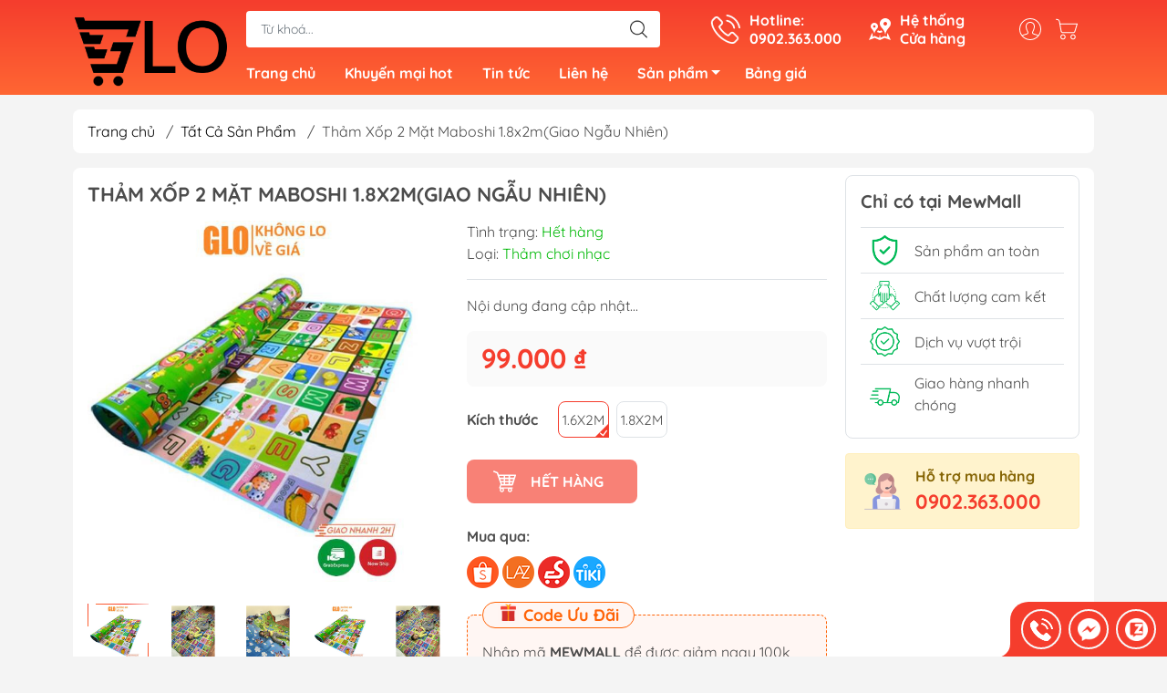

--- FILE ---
content_type: text/html; charset=utf-8
request_url: https://glo.vn/tham-xop-2-mat-maboshi-1-8x2m-giao-ngau-nhien
body_size: 23549
content:
<!DOCTYPE html>
<html lang="vi">
	<head> 
 <meta name="google-site-verification" content="a2N5d4FYXalM7BKqFyzqFkrnq_HDZJ4fA-p_GcgRFZQ" />
		<meta http-equiv="content-Type" content="text/html; charset=utf-8"/>
		<meta name="viewport" content="width=device-width, initial-scale=1, maximum-scale=1.0, user-scalable=no">			
		<title>
			Thảm Xốp 2 Mặt Maboshi 1.8x2m(Giao Ngẫu Nhiên)
			
			
		</title>		
		<!-- ================= Page description ================== -->
		<meta name="description" content="⛅️Đặc điểm của thảm xốp Maboshi. ✔️Kích thước 1.8 x 2 m, dày 3mm💯 ✔️ Dày dặn, không thấm nước☔️ ✔️ Chất liệu an toàn cho bé, không mùi độc hại ♻️ ✔️ Màu sắc bền đẹp, tươi sáng 🌈 ✔️ Hình thật shop tự chụp Xuất xứ: Trung Quốc">
		<!-- ================= Meta ================== -->
		<meta name="keywords" content="Thảm Xốp 2 Mặt Maboshi 1.8x2m(Giao Ngẫu Nhiên), Tất Cả Sản Phẩm, Bảng giá, #công_cụ_khởi_tạo_sản_phẩm, #kênh_sàn_TMĐT, #Shopee, #Shopee_GloShopee, Glo Shop, glo.vn"/>		
		<link rel="canonical" href="https://glo.vn/tham-xop-2-mat-maboshi-1-8x2m-giao-ngau-nhien"/>
		<meta name='revisit-after' content='1 days' />
		<meta name="robots" content="noodp,index,follow" />
		<meta name="theme-color" content="#f53d2d">
		<link rel="shortcut icon" href="//bizweb.dktcdn.net/100/447/044/themes/850600/assets/favicon.png?1729305126795" type="image/x-icon" />  
	<meta property="og:type" content="product">
	<meta property="og:title" content="Thảm Xốp 2 Mặt Maboshi 1.8x2m(Giao Ngẫu Nhiên)">
		<meta property="og:image" content="http://bizweb.dktcdn.net/thumb/grande/100/447/044/products/cfc9b4ec-286a-4ce5-aa74-0a8a255334bb-d7ab9598-c2b3-4d5d-930d-85b89b1485ed.jpg?v=1651586014110">
		<meta property="og:image:secure_url" content="https://bizweb.dktcdn.net/thumb/grande/100/447/044/products/cfc9b4ec-286a-4ce5-aa74-0a8a255334bb-d7ab9598-c2b3-4d5d-930d-85b89b1485ed.jpg?v=1651586014110">
		<meta property="og:image" content="http://bizweb.dktcdn.net/thumb/grande/100/447/044/products/fe78f7a5-d214-4de1-9605-56ec668581de-acfee3b2-7a13-467e-a76f-cbd857cb48f0.jpg?v=1651586014617">
		<meta property="og:image:secure_url" content="https://bizweb.dktcdn.net/thumb/grande/100/447/044/products/fe78f7a5-d214-4de1-9605-56ec668581de-acfee3b2-7a13-467e-a76f-cbd857cb48f0.jpg?v=1651586014617">
		<meta property="og:image" content="http://bizweb.dktcdn.net/thumb/grande/100/447/044/products/f2eed7a1-17e7-4699-9cf1-1c29396dde66-0746d521-d63a-43e4-94c2-94d7bf3ebb86.jpg?v=1651586014913">
		<meta property="og:image:secure_url" content="https://bizweb.dktcdn.net/thumb/grande/100/447/044/products/f2eed7a1-17e7-4699-9cf1-1c29396dde66-0746d521-d63a-43e4-94c2-94d7bf3ebb86.jpg?v=1651586014913">
	<meta property="og:price:amount" content="99.000">
	<meta property="og:price:currency" content="VND">
<meta property="og:description" content="⛅️Đặc điểm của thảm xốp Maboshi. ✔️Kích thước 1.8 x 2 m, dày 3mm💯 ✔️ Dày dặn, không thấm nước☔️ ✔️ Chất liệu an toàn cho bé, không mùi độc hại ♻️ ✔️ Màu sắc bền đẹp, tươi sáng 🌈 ✔️ Hình thật shop tự chụp Xuất xứ: Trung Quốc">
<meta property="og:url" content="https://glo.vn/tham-xop-2-mat-maboshi-1-8x2m-giao-ngau-nhien">
<meta property="og:site_name" content="Glo Shop">

		<link rel="stylesheet" type="text/css" href="//bizweb.dktcdn.net/100/447/044/themes/850600/assets/fonts.scss.css?1729305126795" media="print" onload="this.media='all';">

<link rel="preload" as="style" href="//bizweb.dktcdn.net/100/447/044/themes/850600/assets/bootstrap_swiper.scss.css?1729305126795"  type="text/css">
<link rel="preload" as="style" href="//bizweb.dktcdn.net/100/447/044/themes/850600/assets/mew_style_first.scss.css?1729305126795" type="text/css">
<link rel="preload" as="style" href="//bizweb.dktcdn.net/100/447/044/themes/850600/assets/mew_style_gb.scss.css?1729305126795" type="text/css">
<style>
	:root {
		--menuWidth: 100%;
		--leftColBackground: #fff; 
		--lightLeftColBackground: #2d343a; /*+5%*/
		--darkLeftColBackground: #22272b; /*-5%*/
		--mainColor: #f53d2d;
		--mainColor2: #ff6633;
		--menuHover: #ffc107;
		--accentColor1: #929292;
		--accentColor2: #d80000; /*Màu giá*/
		--textColor: #4c4c4c;
	}	
</style>

<link href="//bizweb.dktcdn.net/100/447/044/themes/850600/assets/bootstrap_swiper.scss.css?1729305126795" rel="stylesheet" type="text/css" media="all" />
<link href="//bizweb.dktcdn.net/100/447/044/themes/850600/assets/mew_style_first.scss.css?1729305126795" rel="stylesheet" type="text/css" media="all" />
<link href="//bizweb.dktcdn.net/100/447/044/themes/850600/assets/mew_style_gb.scss.css?1729305126795" rel="stylesheet" type="text/css" media="all" />

<link rel="preload" as="style"  href="//bizweb.dktcdn.net/100/447/044/themes/850600/assets/swatch_style.scss.css?1729305126795" type="text/css">
<link rel="preload" as="style"  href="//bizweb.dktcdn.net/100/447/044/themes/850600/assets/product_style.scss.css?1729305126795" type="text/css">
<link href="//bizweb.dktcdn.net/100/447/044/themes/850600/assets/swatch_style.scss.css?1729305126795" rel="stylesheet" type="text/css" media="all" />
<link href="//bizweb.dktcdn.net/100/447/044/themes/850600/assets/product_style.scss.css?1729305126795" rel="stylesheet" type="text/css" media="all" />
<link href="//bizweb.dktcdn.net/100/447/044/themes/850600/assets/combo_style.scss.css?1729305126795" rel="stylesheet" type="text/css" media="all" />










		<link rel="preload" as="script" href="//bizweb.dktcdn.net/100/447/044/themes/850600/assets/swiper.js?1729305126795" />
		<script src="//bizweb.dktcdn.net/100/447/044/themes/850600/assets/swiper.js?1729305126795" type="text/javascript"></script> 

		<script>
	var Bizweb = Bizweb || {};
	Bizweb.store = 'gloshop01.mysapo.net';
	Bizweb.id = 447044;
	Bizweb.theme = {"id":850600,"name":"Mew Mall","role":"main"};
	Bizweb.template = 'product';
	if(!Bizweb.fbEventId)  Bizweb.fbEventId = 'xxxxxxxx-xxxx-4xxx-yxxx-xxxxxxxxxxxx'.replace(/[xy]/g, function (c) {
	var r = Math.random() * 16 | 0, v = c == 'x' ? r : (r & 0x3 | 0x8);
				return v.toString(16);
			});		
</script>
<script>
	(function () {
		function asyncLoad() {
			var urls = ["https://productsrecommend.sapoapps.vn/assets/js/script.js?store=gloshop01.mysapo.net","https://google-shopping-v2.sapoapps.vn/api/conversion-tracker/global-tag/3808?store=gloshop01.mysapo.net"];
			for (var i = 0; i < urls.length; i++) {
				var s = document.createElement('script');
				s.type = 'text/javascript';
				s.async = true;
				s.src = urls[i];
				var x = document.getElementsByTagName('script')[0];
				x.parentNode.insertBefore(s, x);
			}
		};
		window.attachEvent ? window.attachEvent('onload', asyncLoad) : window.addEventListener('load', asyncLoad, false);
	})();
</script>


<script>
	window.BizwebAnalytics = window.BizwebAnalytics || {};
	window.BizwebAnalytics.meta = window.BizwebAnalytics.meta || {};
	window.BizwebAnalytics.meta.currency = 'VND';
	window.BizwebAnalytics.tracking_url = '/s';

	var meta = {};
	
	meta.product = {"id": 25918410, "vendor": "", "name": "Thảm Xốp 2 Mặt Maboshi 1.8x2m(Giao Ngẫu Nhiên)",
	"type": "Thảm chơi nhạc", "price": 99000 };
	
	
	for (var attr in meta) {
	window.BizwebAnalytics.meta[attr] = meta[attr];
	}
</script>

	
		<script src="/dist/js/stats.min.js?v=96f2ff2"></script>
	








<!-- Google One Tap -->
<script type="text/javascript">
	(function () {
		var iframe;
		if(window.innerWidth <= 800){
			setTimeout(init, 10000);
		} else {
			document.addEventListener('DOMContentLoaded', init);
		}
		function init() {
			if (document.cookie.indexOf('one-click-social-login-google-one-tap-shown') >= 0) {
                return;
            }
			iframe = document.createElement('iframe');
			iframe.id = "iframe-google-one-tap";
			iframe.src = 'https://store.mysapo.net/account/GoogleOneTap';
			iframe.setAttribute('allowtransparency', 'true');
			iframe.setAttribute('allow', 'identity-credentials-get');
			iframe.frameBorder = 0;
			iframe.height = '385px';
			window.addEventListener('message', handlePostMessage, false);
			document.body.appendChild(iframe); 
		}
		function handlePostMessage(e) {
			var eventName = e.data[0];
			var data = e.data[1];
			switch (eventName) {
				case 'setHeight':
					iframe.height = data;
					break;
				case 'setTop':
					if ((window.innerWidth <= 800)) {
						iframe.style = "z-index: 9999999; position: fixed; bottom: 0px; right: 0px;";
						iframe.width = '100%';
					}
					else {
						iframe.style = "z-index: 9999999; position: fixed; top: 0px; right: 0px;";
						iframe.width = '391px';
					}
					break;
				case 'setRedirect':
					location.href = data.url + '&ReturnUrl=' + location.href;
					break;
				case 'markClosedOneTap':
					var date = new Date();
					date.setTime(date.getTime() + (1*24*60*60*1000));
					document.cookie = "one-click-social-login-google-one-tap-shown=1; expires=" + date.toUTCString() + "; path=/";
					break;
			}
		}
	}())
</script>
<!-- End Google One Tap -->









<script type="application/ld+json">
        {
        "@context": "http://schema.org",
        "@type": "BreadcrumbList",
        "itemListElement": 
        [
            {
                "@type": "ListItem",
                "position": 1,
                "item": 
                {
                  "@id": "https://glo.vn",
                  "name": "Trang chủ"
                }
            },
      
            {
                "@type": "ListItem",
                "position": 2,
                "item": 
                {
                  "@id": "https://glo.vn/tham-xop-2-mat-maboshi-1-8x2m-giao-ngau-nhien",
                  "name": "Thảm Xốp 2 Mặt Maboshi 1.8x2m(Giao Ngẫu Nhiên)"
                }
            }
      
        
      
      
      
      
    
        ]
        }
</script>
<script rel="dns-prefetch">var ProductReviewsAppUtil=ProductReviewsAppUtil || {};</script>
	</head>
	<body id="body_m" >
		<div class="page-body">
			<div class="hidden-md hidden-lg opacity_menu"></div>
			<div class="opacity_filter"></div>
			<div id="body_overlay" class="position-fixed d-none"></div>
			<div class="w-100 clearfix">
<div class="menubar w-100 text-right d-flex d-lg-none position-fixed align-items-center scroll_down">
	<a href="/" title="Glo Shop" class="mr-auto ml-3">
		<img alt="Glo Shop" src="//bizweb.dktcdn.net/thumb/small/100/447/044/themes/850600/assets/logo.png?1729305126795" class="img-fluid">
	</a> 
</div>
<div class="bg_head position-fixed w-100 scroll_down"></div>
<div class="col-left position-fixed d-flex flex-column pt-2">
	<div class="container position-relative">
		<div class="row align-items-center">
			<div class="col-12 col-lg-2 d-none d-lg-block">
				<a href="/" title="Glo Shop" class="logo">
					<img alt="Glo Shop" src="[data-uri]" data-src="//bizweb.dktcdn.net/100/447/044/themes/850600/assets/logo.png?1729305126795" class="img-fluid lazy">
				</a> 
			</div>
			<div class="col-12 col-lg-10">
				<div class=" d-lg-flex align-items-center position-static pr-menu">
					<div class="search-block mr-3 mr-xl-5">
						<form action="/search" method="get" id="js-search-form" class="left-search position-relative mt-4 mt-lg-0 pt-2 pb-2 pt-lg-1 pb-lg-1">
							<input type="text" placeholder="Từ khoá..." value="" maxlength="70" name="query" class="form-control pl-2 pl-lg-3 pr-5" autocomplete="off" required>
							<input type="submit" class="border-0 position-absolute p-0">
							<div id="searchResult" class="w-100 position-absolute rounded"></div>
						</form>
					</div>
					<div class="info-block ml-2 mr-2">
						<a href="tel:0902363000" title="0902.363.000" class="align-items-center d-flex head_svg text-white">
							<svg width="32" height="32" class="play0">
								<use href="#svg-phone" />
							</svg>
							<b>Hotline: <br>0902.363.000</b>
						</a>
					</div>
					<div class="info-block ml-2 mr-2">
						<a href="he-thong-cua-hang" title="Hệ thống cửa hàng" class="align-items-center d-flex head_svg text-white">
							<svg width="24" height="24" >
								<use href="#svg-store" />
							</svg>
							<b>Hệ thống <br>Cửa hàng</b>
						</a>
					</div>
					<div class="navigation-bottom mt-auto mt-lg-0">
						<div class="b_use d-none d-lg-flex align-items-stretch">
							
							<div id="js-login-toggle" class="p-2 btn-account d-none d-lg-flex align-items-center justify-content-center head_svg">
								<svg width="24" height="24">
									<use href="#svg-account"/>
								</svg>
								<div id="m_login" class="pop_login position-absolute p-3 text-center rounded">
									<a href="/account/login" class="item_login d-block pt-1 pb-1" title="Đăng nhập">Đăng nhập</a>
									<a href="/account/register" class="item_login d-block pt-1 pb-1" title="Đăng ký">Đăng ký</a>
								</div>
							</div>
							<a class="p-2 btn-cart position-relative d-inline-flex head_svg" title="Giỏ hàng" href="/cart">
								<svg width="24" height="24" >
									<use href="#svg-cart" />
								</svg>
								<span class="btn-cart-indicator position-absolute d-none"></span>
							</a>
							
						</div>
					</div>
				</div>

				<div class="navigation-block mr-lg-auto">
					<ul id="menu_pc" class="p-0 m-0 pt-1 list-unstyled position-relative d-lg-flex">
						<li class="level0 position-relative cls pt-0 pt-lg-1 pb-0 pb-lg-2 pb-1 ">
							<a href="/" title="Trang chủ" class="font-weight-bold d-block pt-1 pb-1  pr-lg-3 pr-2 position-relative ">
								Trang chủ
							</a>
						</li>
						<li class="level0 position-relative cls pt-0 pt-lg-1 pb-0 pb-lg-2 pb-1 ">
							<a href="/san-pham-khuyen-mai" title="Khuyến mại hot" class="font-weight-bold d-block pt-1 pb-1 pl-lg-3 pr-lg-3 pr-2 position-relative ">
								Khuyến mại hot
							</a>
						</li>
						<li class="level0 position-relative cls pt-0 pt-lg-1 pb-0 pb-lg-2 pb-1 ">
							<a href="/tin-tuc" title="Tin tức" class="font-weight-bold d-block pt-1 pb-1 pl-lg-3 pr-lg-3 pr-2 position-relative ">
								Tin tức
							</a>
						</li>
						<li class="level0 position-relative cls pt-0 pt-lg-1 pb-0 pb-lg-2 pb-1 ">
							<a href="/lien-he" title="Liên hệ" class="font-weight-bold d-block pt-1 pb-1 pl-lg-3 pr-lg-3 pr-2 position-relative ">
								Liên hệ
							</a>
						</li>
						<li class="level0 position-relative cls pt-0 pt-lg-1 pb-0 pb-lg-2 pb-1 mega">
							<a href="/collections/all" title="Sản phẩm" class="font-weight-bold d-block pt-1 pb-1 pl-lg-3 pr-4 js-checkMenu position-relative ">
								Sản phẩm
								<i class="down_icon align-items-center justify-content-center position-absolute d-none d-lg-block mg"></i>
							</a>
							<i class="js-submenu down_icon d-flex align-items-center justify-content-center position-absolute d-lg-none"></i>
							<ul class="lv1 list-group p-0 list-unstyled rounded">
								<li class=" level1 pr-lg-2 pb-lg-2 pl-2 position-relative cls">
									<a href="/dung-cu-lam-dep" class="pt-1 pb-1 pr-4 position-relative  js-checkMenu" title="Dụng cụ làm đẹp">
										Dụng cụ làm đẹp
										
									</a>
								</li>
								<li class=" level1 pr-lg-2 pb-lg-2 pl-2 position-relative cls">
									<a href="/cham-soc-suc-khoe" class="pt-1 pb-1 pr-4 position-relative  js-checkMenu" title="Chăm sóc sức khỏe">
										Chăm sóc sức khỏe
										
									</a>
								</li>
								<li class=" level1 pr-lg-2 pb-lg-2 pl-2 position-relative cls">
									<a href="/do-dung-do-choi-tre-em" class="pt-1 pb-1 pr-4 position-relative  js-checkMenu" title="Đồ dùng - đồ chơi trẻ em">
										Đồ dùng - đồ chơi trẻ em
										
									</a>
								</li>
								<li class=" level1 pr-lg-2 pb-lg-2 pl-2 position-relative cls">
									<a href="/do-dung-nha-cua-doi-song" class="pt-1 pb-1 pr-4 position-relative  js-checkMenu" title="Đồ dùng nhà cửa đời sống">
										Đồ dùng nhà cửa đời sống
										
									</a>
								</li>
								<li class=" level1 pr-lg-2 pb-lg-2 pl-2 position-relative cls">
									<a href="/do-gia-dung-dung-cu-nha-bep" class="pt-1 pb-1 pr-4 position-relative  js-checkMenu" title="Đồ gia dụng, dụng cụ nhà bếp">
										Đồ gia dụng, dụng cụ nhà bếp
										
									</a>
								</li>
								<li class=" level1 pr-lg-2 pb-lg-2 pl-2 position-relative cls">
									<a href="/linh-phu-kien-do-choi" class="pt-1 pb-1 pr-4 position-relative  js-checkMenu" title="Linh phụ kiện đồ chơi">
										Linh phụ kiện đồ chơi
										
									</a>
								</li>
								<li class=" level1 pr-lg-2 pb-lg-2 pl-2 position-relative cls">
									<a href="/noi-that-xay-dung" class="pt-1 pb-1 pr-4 position-relative  js-checkMenu" title="Nội thất xây dựng">
										Nội thất xây dựng
										
									</a>
								</li>
							</ul>
						</li>
						<li class="level0 position-relative cls pt-0 pt-lg-1 pb-0 pb-lg-2 pb-1 ">
							<a href="/bang-gia" title="Bảng giá" class="font-weight-bold d-block pt-1 pb-1 pl-lg-3 pr-lg-3 pr-2 position-relative ">
								Bảng giá
							</a>
						</li>
					</ul>
				</div>
			</div>
		</div>
	</div>
</div>
<div class="col-left position-fixed d-flex flex-column pt-lg-2 pb-lg-2 pt-0 pb-0 d-lg-none" id="col-left">
	<div class="align-items-center menu_mobile position-relative">
		<ul id="menu" class="p-0 m-0 h-100 list-unstyled d-lg-flex justify-content-lg-end">
			
			<li class="level0 d-block w-100 position-static">

				<a href="/dung-cu-lam-dep" title="Dụng cụ làm đẹp" class="position-relative d-flex flex-column justify-content-center align-items-center text-center p-2">
					<img class="lazy d-block pb-2 m-auto" src="[data-uri]" data-src="//bizweb.dktcdn.net/100/447/044/themes/850600/assets/icon_menu_1.png?1729305126795" alt="Dụng cụ làm đẹp">
					<span class="line_1 line_2">Dụng cụ làm đẹp</span>
				</a>
				<ul class="lv1 p-1 position-absolute h-100 waring">
					<li class="level1 position-relative mb-1">
						<p class="text-center alert alert-warning">
							Danh mục đang cập nhật...
						</p>
					</li>
				</ul>
			</li>
			
			<li class="level0 d-block w-100 position-static">

				<a href="/cham-soc-suc-khoe" title="Chăm sóc sức khỏe" class="position-relative d-flex flex-column justify-content-center align-items-center text-center p-2">
					<img class="lazy d-block pb-2 m-auto" src="[data-uri]" data-src="//bizweb.dktcdn.net/100/447/044/themes/850600/assets/icon_menu_2.png?1729305126795" alt="Chăm sóc sức khỏe">
					<span class="line_1 line_2">Chăm sóc sức khỏe</span>
				</a>
			</li>
			
			<li class="level0 d-block w-100 position-static">

				<a href="/do-dung-do-choi-tre-em" title="Đồ dùng - đồ chơi trẻ em" class="position-relative d-flex flex-column justify-content-center align-items-center text-center p-2">
					<img class="lazy d-block pb-2 m-auto" src="[data-uri]" data-src="//bizweb.dktcdn.net/100/447/044/themes/850600/assets/icon_menu_3.png?1729305126795" alt="Đồ dùng - đồ chơi trẻ em">
					<span class="line_1 line_2">Đồ dùng - đồ chơi trẻ em</span>
				</a>
			</li>
			
			<li class="level0 d-block w-100 position-static">

				<a href="/do-dung-nha-cua-doi-song" title="Đồ dùng nhà cửa đời sống" class="position-relative d-flex flex-column justify-content-center align-items-center text-center p-2">
					<img class="lazy d-block pb-2 m-auto" src="[data-uri]" data-src="//bizweb.dktcdn.net/100/447/044/themes/850600/assets/icon_menu_4.png?1729305126795" alt="Đồ dùng nhà cửa đời sống">
					<span class="line_1 line_2">Đồ dùng nhà cửa đời sống</span>
				</a>
			</li>
			
			<li class="level0 d-block w-100 position-static">

				<a href="/do-gia-dung-dung-cu-nha-bep" title="Đồ gia dụng, dụng cụ nhà bếp" class="position-relative d-flex flex-column justify-content-center align-items-center text-center p-2">
					<img class="lazy d-block pb-2 m-auto" src="[data-uri]" data-src="//bizweb.dktcdn.net/100/447/044/themes/850600/assets/icon_menu_5.png?1729305126795" alt="Đồ gia dụng, dụng cụ nhà bếp">
					<span class="line_1 line_2">Đồ gia dụng, dụng cụ nhà bếp</span>
				</a>
			</li>
			
			<li class="level0 d-block w-100 position-static">

				<a href="/linh-phu-kien-do-choi" title="Linh phụ kiện đồ chơi" class="position-relative d-flex flex-column justify-content-center align-items-center text-center p-2">
					<img class="lazy d-block pb-2 m-auto" src="[data-uri]" data-src="//bizweb.dktcdn.net/100/447/044/themes/850600/assets/icon_menu_6.png?1729305126795" alt="Linh phụ kiện đồ chơi">
					<span class="line_1 line_2">Linh phụ kiện đồ chơi</span>
				</a>
			</li>
			
			<li class="level0 d-block w-100 position-static">

				<a href="/noi-that-xay-dung" title="Nội thất xây dựng" class="position-relative d-flex flex-column justify-content-center align-items-center text-center p-2">
					<img class="lazy d-block pb-2 m-auto" src="[data-uri]" data-src="//bizweb.dktcdn.net/100/447/044/themes/850600/assets/icon_menu_7.png?1729305126795" alt="Nội thất xây dựng">
					<span class="line_1 line_2">Nội thất xây dựng</span>
				</a>
			</li>
		</ul>
	</div>
</div>
				<div class="col-right position-relative">
					<div class="contentWarp">
						
















<div class="breadcrumbs mt-3">
	<div class="container position-relative">
		<div class=" rounded m_white_bg_module pl-lg-3 pr-lg-3 pl-2 pr-2">
			<ul class="breadcrumb align-items-center m-0 pl-0 pr-0">					
				<li class="home">
					<a href="/" title="Trang chủ">Trang chủ</a>						
					<span class="slash-divider ml-2 mr-2">/</span>
				</li>
				<li>
					<a href="/tat-ca-san-pham" title="Tất Cả Sản Phẩm">Tất Cả Sản Phẩm</a>						
					<span class="slash-divider ml-2 mr-2">/</span>
				</li>
				<li ><span>Thảm Xốp 2 Mặt Maboshi 1.8x2m(Giao Ngẫu Nhiên)</span><li>
			</ul>
		</div>
	</div>
</div><div itemscope itemtype="http://schema.org/Product">
<meta itemprop="url" content="//glo.vn/tham-xop-2-mat-maboshi-1-8x2m-giao-ngau-nhien">
<meta itemprop="name" content="Thảm Xốp 2 Mặt Maboshi 1.8x2m(Giao Ngẫu Nhiên)">
<meta itemprop="image" content="http://bizweb.dktcdn.net/thumb/grande/100/447/044/products/cfc9b4ec-286a-4ce5-aa74-0a8a255334bb-d7ab9598-c2b3-4d5d-930d-85b89b1485ed.jpg?v=1651586014110">
<meta itemprop="description" content="⛅️Đặc điểm của thảm xốp Maboshi.

✔️Kích thước 1.8 x 2 m, dày 3mm💯
✔️ Dày dặn, không thấm nước☔️
✔️ Chất liệu an toàn cho bé, không mùi độc hại ♻️
✔️ Màu sắc bền đẹp, tươi sáng 🌈
✔️ Hình thật shop tự chụp
Xuất xứ: Trung Quốc">
<meta itemprop="model" content="">

<meta itemprop="sku" content="900454-1">
<meta itemprop="gtin8" content="900454-1">
<div class="d-none" itemprop="offers" itemscope itemtype="http://schema.org/Offer">
	<div class="inventory_quantity d-none" itemscope itemtype="http://schema.org/ItemAvailability">
		
		<span class="a-stock" itemprop="supersededBy">
			Hết hàng
		</span>
		
	</div>
	<link itemprop="availability" href="https://schema.org/OutOfStock">
	<meta itemprop="priceCurrency" content="VND">
	<meta itemprop="price" content="99000">
	<meta itemprop="url" content="https://glo.vn/tham-xop-2-mat-maboshi-1-8x2m-giao-ngau-nhien">
	<meta itemprop="priceValidUntil" content="2099-01-01">
</div>
	<div class="container mt-3">
		<section class="product-layout product-layout2 ">
			<div class=" rounded m_white_bg_module pl-lg-3 pr-lg-3 pl-2 pr-2 pt-2">
				<div class="row">
					<div class="col-xl-9 col-12">
						<div class="row clearfix">
							<div class="col-12">
								<h1 class="product-name font-weight-bold text-uppercase mb-3 pt-2">Thảm Xốp 2 Mặt Maboshi 1.8x2m(Giao Ngẫu Nhiên)</h1>
							</div>
							<div class="product-layout_col-left col-12 col-sm-12 col-md-6 col-lg-6 mb-3">
								<div class="product-main-slide swiper-container mb-4">
									<div class="swiper-wrapper">
										<div class="swiper-slide ">
											<picture class="position-relative d-block aspect ratio1by1 modal-open">
												<source media="(min-width: 1200px)" srcset="https://bizweb.dktcdn.net/100/447/044/products/cfc9b4ec-286a-4ce5-aa74-0a8a255334bb-d7ab9598-c2b3-4d5d-930d-85b89b1485ed.jpg?v=1651586014110">
												<source media="(min-width: 575px)" srcset="//bizweb.dktcdn.net/thumb/large/100/447/044/products/cfc9b4ec-286a-4ce5-aa74-0a8a255334bb-d7ab9598-c2b3-4d5d-930d-85b89b1485ed.jpg?v=1651586014110">
												<img src="//bizweb.dktcdn.net/thumb/large/100/447/044/products/cfc9b4ec-286a-4ce5-aa74-0a8a255334bb-d7ab9598-c2b3-4d5d-930d-85b89b1485ed.jpg?v=1651586014110" alt="Thảm Xốp 2 Mặt Maboshi 1.8x2m(Giao Ngẫu Nhiên)" class="d-block m-auto img position-absolute img-contain"/>
											</picture>
										</div>
										<div class="swiper-slide ">
											<picture class="position-relative d-block aspect ratio1by1 modal-open">
												<source media="(min-width: 1200px)" srcset="https://bizweb.dktcdn.net/100/447/044/products/fe78f7a5-d214-4de1-9605-56ec668581de-acfee3b2-7a13-467e-a76f-cbd857cb48f0.jpg?v=1651586014617">
												<source media="(min-width: 575px)" srcset="//bizweb.dktcdn.net/thumb/large/100/447/044/products/fe78f7a5-d214-4de1-9605-56ec668581de-acfee3b2-7a13-467e-a76f-cbd857cb48f0.jpg?v=1651586014617">
												<img src="//bizweb.dktcdn.net/thumb/large/100/447/044/products/fe78f7a5-d214-4de1-9605-56ec668581de-acfee3b2-7a13-467e-a76f-cbd857cb48f0.jpg?v=1651586014617" alt="Thảm Xốp 2 Mặt Maboshi 1.8x2m(Giao Ngẫu Nhiên)" class="d-block m-auto img position-absolute img-contain"/>
											</picture>
										</div>
										<div class="swiper-slide ">
											<picture class="position-relative d-block aspect ratio1by1 modal-open">
												<source media="(min-width: 1200px)" srcset="https://bizweb.dktcdn.net/100/447/044/products/f2eed7a1-17e7-4699-9cf1-1c29396dde66-0746d521-d63a-43e4-94c2-94d7bf3ebb86.jpg?v=1651586014913">
												<source media="(min-width: 575px)" srcset="//bizweb.dktcdn.net/thumb/large/100/447/044/products/f2eed7a1-17e7-4699-9cf1-1c29396dde66-0746d521-d63a-43e4-94c2-94d7bf3ebb86.jpg?v=1651586014913">
												<img src="//bizweb.dktcdn.net/thumb/large/100/447/044/products/f2eed7a1-17e7-4699-9cf1-1c29396dde66-0746d521-d63a-43e4-94c2-94d7bf3ebb86.jpg?v=1651586014913" alt="Thảm Xốp 2 Mặt Maboshi 1.8x2m(Giao Ngẫu Nhiên)" class="d-block m-auto img position-absolute img-contain"/>
											</picture>
										</div>
										<div class="swiper-slide ">
											<picture class="position-relative d-block aspect ratio1by1 modal-open">
												<source media="(min-width: 1200px)" srcset="https://bizweb.dktcdn.net/100/447/044/products/cfc9b4ec-286a-4ce5-aa74-0a8a255334bb.jpg?v=1651586014913">
												<source media="(min-width: 575px)" srcset="//bizweb.dktcdn.net/thumb/large/100/447/044/products/cfc9b4ec-286a-4ce5-aa74-0a8a255334bb.jpg?v=1651586014913">
												<img src="//bizweb.dktcdn.net/thumb/large/100/447/044/products/cfc9b4ec-286a-4ce5-aa74-0a8a255334bb.jpg?v=1651586014913" alt="Thảm Xốp 2 Mặt Maboshi 1.8x2m(Giao Ngẫu Nhiên)" class="d-block m-auto img position-absolute img-contain"/>
											</picture>
										</div>
										<div class="swiper-slide ">
											<picture class="position-relative d-block aspect ratio1by1 modal-open">
												<source media="(min-width: 1200px)" srcset="https://bizweb.dktcdn.net/100/447/044/products/fe78f7a5-d214-4de1-9605-56ec668581de.jpg?v=1651586014913">
												<source media="(min-width: 575px)" srcset="//bizweb.dktcdn.net/thumb/large/100/447/044/products/fe78f7a5-d214-4de1-9605-56ec668581de.jpg?v=1651586014913">
												<img src="//bizweb.dktcdn.net/thumb/large/100/447/044/products/fe78f7a5-d214-4de1-9605-56ec668581de.jpg?v=1651586014913" alt="Thảm Xốp 2 Mặt Maboshi 1.8x2m(Giao Ngẫu Nhiên)" class="d-block m-auto img position-absolute img-contain"/>
											</picture>
										</div>
										<div class="swiper-slide ">
											<picture class="position-relative d-block aspect ratio1by1 modal-open">
												<source media="(min-width: 1200px)" srcset="https://bizweb.dktcdn.net/100/447/044/products/f2eed7a1-17e7-4699-9cf1-1c29396dde66.jpg?v=1651586014913">
												<source media="(min-width: 575px)" srcset="//bizweb.dktcdn.net/thumb/large/100/447/044/products/f2eed7a1-17e7-4699-9cf1-1c29396dde66.jpg?v=1651586014913">
												<img src="//bizweb.dktcdn.net/thumb/large/100/447/044/products/f2eed7a1-17e7-4699-9cf1-1c29396dde66.jpg?v=1651586014913" alt="Thảm Xốp 2 Mặt Maboshi 1.8x2m(Giao Ngẫu Nhiên)" class="d-block m-auto img position-absolute img-contain"/>
											</picture>
										</div>
									</div>
									<div class="swiper-pagination mew_slide_p"></div>
								</div>
								<div class="product-thumb-slide swiper-container ">
									<div class="swiper-wrapper">
										<div class="swiper-slide line_led modal-open ">
											<span class="span1"></span>
											<span class="span2"></span>
											<span class="span3"></span>
											<span class="span4"></span>
											<div class="position-relative w-100 m-0 ratio1by1 aspect">
												<img src="//bizweb.dktcdn.net/thumb/medium/100/447/044/products/cfc9b4ec-286a-4ce5-aa74-0a8a255334bb-d7ab9598-c2b3-4d5d-930d-85b89b1485ed.jpg?v=1651586014110" data-img="https://bizweb.dktcdn.net/100/447/044/products/cfc9b4ec-286a-4ce5-aa74-0a8a255334bb-d7ab9598-c2b3-4d5d-930d-85b89b1485ed.jpg?v=1651586014110" alt="Thảm Xốp 2 Mặt Maboshi 1.8x2m(Giao Ngẫu Nhiên)" class="d-block img position-absolute w-100 h-100">
											</div>
										</div>
										<div class="swiper-slide line_led modal-open ">
											<span class="span1"></span>
											<span class="span2"></span>
											<span class="span3"></span>
											<span class="span4"></span>
											<div class="position-relative w-100 m-0 ratio1by1 aspect">
												<img src="//bizweb.dktcdn.net/thumb/medium/100/447/044/products/fe78f7a5-d214-4de1-9605-56ec668581de-acfee3b2-7a13-467e-a76f-cbd857cb48f0.jpg?v=1651586014617" data-img="https://bizweb.dktcdn.net/100/447/044/products/fe78f7a5-d214-4de1-9605-56ec668581de-acfee3b2-7a13-467e-a76f-cbd857cb48f0.jpg?v=1651586014617" alt="Thảm Xốp 2 Mặt Maboshi 1.8x2m(Giao Ngẫu Nhiên)" class="d-block img position-absolute w-100 h-100">
											</div>
										</div>
										<div class="swiper-slide line_led modal-open ">
											<span class="span1"></span>
											<span class="span2"></span>
											<span class="span3"></span>
											<span class="span4"></span>
											<div class="position-relative w-100 m-0 ratio1by1 aspect">
												<img src="//bizweb.dktcdn.net/thumb/medium/100/447/044/products/f2eed7a1-17e7-4699-9cf1-1c29396dde66-0746d521-d63a-43e4-94c2-94d7bf3ebb86.jpg?v=1651586014913" data-img="https://bizweb.dktcdn.net/100/447/044/products/f2eed7a1-17e7-4699-9cf1-1c29396dde66-0746d521-d63a-43e4-94c2-94d7bf3ebb86.jpg?v=1651586014913" alt="Thảm Xốp 2 Mặt Maboshi 1.8x2m(Giao Ngẫu Nhiên)" class="d-block img position-absolute w-100 h-100">
											</div>
										</div>
										<div class="swiper-slide line_led modal-open ">
											<span class="span1"></span>
											<span class="span2"></span>
											<span class="span3"></span>
											<span class="span4"></span>
											<div class="position-relative w-100 m-0 ratio1by1 aspect">
												<img src="//bizweb.dktcdn.net/thumb/medium/100/447/044/products/cfc9b4ec-286a-4ce5-aa74-0a8a255334bb.jpg?v=1651586014913" data-img="https://bizweb.dktcdn.net/100/447/044/products/cfc9b4ec-286a-4ce5-aa74-0a8a255334bb.jpg?v=1651586014913" alt="Thảm Xốp 2 Mặt Maboshi 1.8x2m(Giao Ngẫu Nhiên)" class="d-block img position-absolute w-100 h-100">
											</div>
										</div>
										<div class="swiper-slide line_led modal-open ">
											<span class="span1"></span>
											<span class="span2"></span>
											<span class="span3"></span>
											<span class="span4"></span>
											<div class="position-relative w-100 m-0 ratio1by1 aspect">
												<img src="//bizweb.dktcdn.net/thumb/medium/100/447/044/products/fe78f7a5-d214-4de1-9605-56ec668581de.jpg?v=1651586014913" data-img="https://bizweb.dktcdn.net/100/447/044/products/fe78f7a5-d214-4de1-9605-56ec668581de.jpg?v=1651586014913" alt="Thảm Xốp 2 Mặt Maboshi 1.8x2m(Giao Ngẫu Nhiên)" class="d-block img position-absolute w-100 h-100">
											</div>
										</div>
										<div class="swiper-slide line_led modal-open ">
											<span class="span1"></span>
											<span class="span2"></span>
											<span class="span3"></span>
											<span class="span4"></span>
											<div class="position-relative w-100 m-0 ratio1by1 aspect">
												<img src="//bizweb.dktcdn.net/thumb/medium/100/447/044/products/f2eed7a1-17e7-4699-9cf1-1c29396dde66.jpg?v=1651586014913" data-img="https://bizweb.dktcdn.net/100/447/044/products/f2eed7a1-17e7-4699-9cf1-1c29396dde66.jpg?v=1651586014913" alt="Thảm Xốp 2 Mặt Maboshi 1.8x2m(Giao Ngẫu Nhiên)" class="d-block img position-absolute w-100 h-100">
											</div>
										</div>
									</div>
									<div class="swiper-pagination mew_slide_p"></div>
								</div>
							</div>
							<div class="product-layout_col-right col-12 col-sm-12 col-md-6 col-lg-6 product-warp">
								<div class="product-info position-relative">
									<span class="in_1">
										Tình trạng:
										<span class="inventory_quantity">Hết hàng</span>
									</span>
								</div>
								<div class="product-info position-relative mb-3">Loại: <span id="type">Thảm chơi nhạc</span></div>
								<div class="product-summary border-top pt-3 mt-2 pb-3">
									Nội dung đang cập nhật...
								</div>
								<div class="product-price font-weight-bold pt-2 pb-2 pl-3 pr-3 rounded">
									<span class="special-price m-0"></span>
									<del class="old-price ml-2"></del>
								</div>
								<form action="/cart/add" method="post" enctype="multipart/form-data" id="add-to-cart-form">
									<input type="hidden" name="productAlias" value="tham-xop-2-mat-maboshi-1-8x2m-giao-ngau-nhien" />
									<div class="d-flex align-items-start pt-3 pb-2 flex-column">
										<div class="product-control">

<div class="d-sm-flex align-items-center  swatch clearfix flex-wrap" data-option-index="0" data-value="">
	<div class="header font-weight-bold mb-2">Kích thước</div>

	<div data-value="1.6x2m" class="swatch-element 1.6x2m position-relative mb-2 mr-2 float-left">
		<input id="swatch-0-1-6x2m" class="position-absolute w-100 m-0" type="radio" name="option-0" value="1.6x2m" checked/>
		<label title="1.6x2m" for="swatch-0-1-6x2m" class="border m-0 pl-1 pr-1 rounded float-left text-center text-uppercase" >1.6x2m</label>
<div class="product-variation__tick position-absolute">
	<svg enable-background="new 0 0 12 12" class="icon-tick-bold">
		<use href="#svg-tick" />
	</svg>
</div>	</div>

	<div data-value="1.8x2m" class="swatch-element 1.8x2m position-relative mb-2 mr-2 float-left">
		<input id="swatch-0-1-8x2m" class="position-absolute w-100 m-0" type="radio" name="option-0" value="1.8x2m"/>
		<label title="1.8x2m" for="swatch-0-1-8x2m" class="border m-0 pl-1 pr-1 rounded float-left text-center text-uppercase" >1.8x2m</label>
<div class="product-variation__tick position-absolute">
	<svg enable-background="new 0 0 12 12" class="icon-tick-bold">
		<use href="#svg-tick" />
	</svg>
</div>	</div>
</div>
											<div class="box-variant clearfix  d-none ">

												<fieldset class="form-group">
													<select id="product-selectors" class="custom-select form-control" name="variantId" style="display:none">
														<option  value="64540944">1.6x2m - 99.000₫</option>
														<option  value="64540945">1.8x2m - 109.000₫</option>
													</select>
												</fieldset>
											</div>
											<div class="product-quantity d-sm-flex align-items-center clearfix">
												<header class="font-weight-bold mb-2" style="min-width: 100px;">Số lượng:</header>
												<div class="custom-btn-number form-inline border-0">	
													<button class="mr-2 mb-2 border rounded bg-white justify-content-center align-items-center d-flex" onClick="var result = document.getElementById('qtym'); var qtypro = result.value; if( !isNaN( qtypro ) &amp;&amp; qtypro &gt; 1 ) result.value--;return false;" type="button">
														<svg width="12" height="12">
															<use href="#svg-minus" />
														</svg>
													</button>
													<button class="mr-2 mb-2 border rounded bg-white justify-content-center align-items-center d-flex" onClick="var result = document.getElementById('qtym'); var qtypro = result.value; if( !isNaN( qtypro )) result.value++;return false;" type="button">
														<svg width="14" height="14">
															<use href="#svg-plus" />
														</svg>
													</button>
													<input type="number"  name="quantity" min="1" value="1" class="form-control prd_quantity border rounded mb-2" id="qtym">
												</div>	
											</div>
										</div>
									</div>
									<div class="pt-2 pb-2 row mb-3">
										<div class="col-12 col-lg-6">
											<button class="mb-2 mb-lg-0 btn d-flex  w-100 justify-content-center flex-row align-items-center rounded pt-2 pb-2 product-action_buy js-addToCart text-uppercase font-weight-bold" disabled="disabled" >
<svg version="1.1" xmlns="http://www.w3.org/2000/svg" xmlns:xlink="http://www.w3.org/1999/xlink" x="0px" y="0px"
	 width="446.843px" height="446.843px" viewBox="0 0 446.843 446.843" style="enable-background:new 0 0 446.843 446.843;"
	 xml:space="preserve">
	<g>
		<path fill="#fff" d="M444.09,93.103c-2.698-3.699-7.006-5.888-11.584-5.888H109.92c-0.625,0-1.249,0.038-1.85,0.119l-13.276-38.27
				 c-1.376-3.958-4.406-7.113-8.3-8.646L19.586,14.134c-7.374-2.887-15.695,0.735-18.591,8.1c-2.891,7.369,0.73,15.695,8.1,18.591
				 l60.768,23.872l74.381,214.399c-3.283,1.144-6.065,3.663-7.332,7.187l-21.506,59.739c-1.318,3.663-0.775,7.733,1.468,10.916
				 c2.24,3.183,5.883,5.078,9.773,5.078h11.044c-6.844,7.616-11.044,17.646-11.044,28.675c0,23.718,19.298,43.012,43.012,43.012
				 s43.012-19.294,43.012-43.012c0-11.029-4.2-21.059-11.044-28.675h93.776c-6.847,7.616-11.048,17.646-11.048,28.675
				 c0,23.718,19.294,43.012,43.013,43.012c23.718,0,43.012-19.294,43.012-43.012c0-11.029-4.2-21.059-11.043-28.675h13.433
				 c6.599,0,11.947-5.349,11.947-11.948c0-6.599-5.349-11.947-11.947-11.947H143.647l13.319-36.996
				 c1.72,0.724,3.578,1.152,5.523,1.152h210.278c6.234,0,11.751-4.027,13.65-9.959l59.739-186.387
				 C447.557,101.567,446.788,96.802,444.09,93.103z M169.659,409.807c-10.543,0-19.116-8.573-19.116-19.116
				 s8.573-19.117,19.116-19.117s19.116,8.574,19.116,19.117S180.202,409.807,169.659,409.807z M327.367,409.807
				 c-10.543,0-19.117-8.573-19.117-19.116s8.574-19.117,19.117-19.117c10.542,0,19.116,8.574,19.116,19.117
				 S337.909,409.807,327.367,409.807z M402.52,148.149h-73.161V115.89h83.499L402.52,148.149z M381.453,213.861h-52.094v-37.038
				 h63.967L381.453,213.861z M234.571,213.861v-37.038h66.113v37.038H234.571z M300.684,242.538v31.064h-66.113v-31.064H300.684z
				 M139.115,176.823h66.784v37.038h-53.933L139.115,176.823z M234.571,148.149V115.89h66.113v32.259H234.571z M205.898,115.89v32.259
				 h-76.734l-11.191-32.259H205.898z M161.916,242.538h43.982v31.064h-33.206L161.916,242.538z M329.359,273.603v-31.064h42.909
				 l-9.955,31.064H329.359z"/>
	</g>
</svg>												<span class="ml-3 mr-2">Hết hàng</span>
											</button>
										</div>
										<div class="col-12 col-lg-6">
											<button type="button" class="btn d-flex  w-100 justify-content-center flex-row align-items-center rounded pt-2 pb-2 product-action_buynow h-100 js-buynow sitdown modal-open text-uppercase font-weight-bold">
												<span>Mua ngay</span>
											</button>
										</div>
									</div>
								</form>


								<div class="santhuongmai">

									<b>Mua qua:</b>

									<div class="gr_san">

											

										

										
										
										
										
										
										
										
										
										
										
										


										<a href=""><img alt="Glo Shop" src="//bizweb.dktcdn.net/thumb/small/100/447/044/themes/850600/assets/shopee2.png?1729305126795" class="img-fluid"></a>

										
										

										
										
										
										
										
										
										
										
										
										

										<a href=""><img alt="Glo Shop" src="//bizweb.dktcdn.net/thumb/small/100/447/044/themes/850600/assets/lazada.png?1729305126795" class="img-fluid"></a>


										
										

										
										
										
										
										
										
										
										
										
										
										<a href=""><img alt="Glo Shop" src="//bizweb.dktcdn.net/thumb/small/100/447/044/themes/850600/assets/sendo.png?1729305126795" class="img-fluid"></a>


										
										

										
										
										
										
										
										
										
										
										
										<a href=""><img alt="Glo Shop" src="//bizweb.dktcdn.net/thumb/small/100/447/044/themes/850600/assets/tiki.png?1729305126795" class="img-fluid"></a>
									</div>
								</div>


								<div class="m_giftbox mb-3">
	<fieldset class="free-gifts p-3 rounded">
		<legend class="d-inline-block pl-3 pr-3 mb-0">
			<img alt="Code Ưu Đãi" src="//bizweb.dktcdn.net/thumb/icon/100/447/044/themes/850600/assets/gift.gif?1729305126795"> Code Ưu Đãi
		</legend>
		
		
		
		<div class="item">
			 
			
			
			<span class="mb-2 d-block line_b pb-2">Nhập mã  <b>MEWMALL</b>  để được giảm ngay 100k (áp dụng cho các đơn hàng trên 500k)
				<button class="btn mt-1 btn-sm m_copy text-white font-weight-bold pl-2 pr-2 d-block" data-copy="MEWMALL">
					Sao chép
				</button>
			</span>
					</div>
		
		
		
		<div class="item">
			 
			
			
			<span class="mb-2 d-block line_b pb-2">Nhập mã  <b>MEWMEWSN</b>  để được giảm ngay 20% tổng giá trị đơn hàng. Số lượng có hạn
				<button class="btn mt-1 btn-sm m_copy text-white font-weight-bold pl-2 pr-2 d-block" data-copy="MEWMEWSN">
					Sao chép
				</button>
			</span>
					</div>
		
		
		
		
		
		
		
		
		
	</fieldset>
</div>
							</div>
						</div>
					</div>
					<div class="col-xl-3 col-12">
						<div class="product_poli_wrap p-3 border rounded">
	<h5 class="m-0 mb-3 font-weight-bold">
		Chỉ có tại MewMall
	</h5>
	<div class="product_poli list-unstyled flex-column d-flex align-items-start m-0">
		<div class="row m-0">
			<div class="item d-flex align-items-center pb-2 pt-2 border-top w-100 col-12 col-sm-6 col-xl-12">
				<div class="mr-3">
					<img class="lazy" src="[data-uri]" data-src="//bizweb.dktcdn.net/100/447/044/themes/850600/assets/img_poli_1.png?1729305126795" alt="Sản phẩm an toàn" decoding="async">
				</div>
				<div class="media-body"> 
					Sản phẩm an toàn
				</div>
			</div>
			<div class="item d-flex align-items-center pb-2 pt-2 border-top w-100 col-12 col-sm-6 col-xl-12">
				<div class="mr-3">
					<img class="lazy" src="[data-uri]" data-src="//bizweb.dktcdn.net/100/447/044/themes/850600/assets/img_poli_2.png?1729305126795" alt="Chất lượng cam kết" decoding="async">
				</div>
				<div class="media-body"> 
					Chất lượng cam kết
				</div>
			</div>
			<div class="item d-flex align-items-center pb-2 pt-2 border-top w-100 col-12 col-sm-6 col-xl-12">
				<div class="mr-3">
					<img class="lazy" src="[data-uri]" data-src="//bizweb.dktcdn.net/100/447/044/themes/850600/assets/img_poli_3.png?1729305126795" alt="Dịch vụ vượt trội" decoding="async">
				</div>
				<div class="media-body"> 
					Dịch vụ vượt trội
				</div>
			</div>
			<div class="item d-flex align-items-center pb-2 pt-2 border-top w-100 col-12 col-sm-6 col-xl-12">
				<div class="mr-3">
					<img class="lazy" src="[data-uri]" data-src="//bizweb.dktcdn.net/100/447/044/themes/850600/assets/img_poli_4.png?1729305126795" alt="Giao hàng nhanh chóng" decoding="async">
				</div>
				<div class="media-body"> 
					Giao hàng nhanh chóng
				</div>
			</div>
		</div>
	</div>
</div>
						<div class="linehot_pro alert alert-warning mt-3 mb-3 d-flex align-items-center">
							<img class="mr-3 lazy" alt="Hỗ trợ mua hàng" src="[data-uri]" data-src="//bizweb.dktcdn.net/100/447/044/themes/850600/assets/customer-service.png?1729305126795">
							<div class="b_cont font-weight-bold">
								<span class="d-block">Hỗ trợ mua hàng</span> 
								<a href="tel:0902363000" title="0902.363.000">0902.363.000</a>
							</div>
						</div>
					</div>
				</div>
			</div>
		</section>
	</div>

	<div class="container mt-3">
		<div class=" rounded m_white_bg_module pl-lg-3 pr-lg-3 pl-2 pr-2">
			<div class="row">
				<div class=" col-12">

					<h3 class="special-content_title font-weight-bold d-block w-100 pt-3 pb-3 border-bottom">Thông tin chi tiết</h3> 

					<div class="product-content pt-4 pb-4 mewcontent">
						<div class=" position-relative rte">
							<p>⛅️Đặc điểm của thảm xốp Maboshi.</p>

<p>✔️Kích thước 1.8 x 2 m, dày 3mm💯<br />
✔️ Dày dặn, không thấm nước☔️<br />
✔️ Chất liệu an toàn cho bé, không mùi độc hại ♻️<br />
✔️ Màu sắc bền đẹp, tươi sáng 🌈<br />
✔️ Hình thật shop tự chụp<br />
Xuất xứ: Trung Quốc</p>
						</div>
					</div>
				</div>
			</div>
		</div>
	</div>

	<div class="container mt-3">
		<div class=" rounded m_white_bg_module pl-lg-3 pr-lg-3 pl-2 pr-2 pt-4 pb-2">
<div class="m_product">
	<h2 class="title mb-4 text-uppercase font-weight-bold position-relative">
		<a class="position-relative" href="san-pham-noi-bat" title="Sản phẩm khác">Sản phẩm khác</a>
	</h2>
	<div class="b_product swiper-container position-relative">
		<div class="swiper-wrapper">
			<p class="a-center text-danger">Hiện tại mục này chưa cập nhật sản phẩm.</p>
		</div>
	</div>
</div>
<script>
	window.addEventListener('DOMContentLoaded', (event) => {
		var swiperRelateProduct = new Swiper('.b_product', {
			spaceBetween: 15,
			loop: false,
			speed: 300,
			autoplay: {
				delay: 4000,
				disableOnInteraction: false,
			},
			breakpoints: {
				320: {
					slidesPerView: 2
				},
				576: {
					slidesPerView: 2
				},
				768: {
					slidesPerView: 3
				},
				992: {
					slidesPerView: 4
				},
				1200: {
					slidesPerView: 5
				}
			}
		});
	});
</script>		</div>
	</div>
</div>

<script>
	const colorUrlFile = 'https://bizweb.dktcdn.net/100/422/614/files/mau-270a9bbe-95be-465e-b31a-3adc5d4321b5.txt?v=1623681371120';
	const mainColor = '#f53d2d';
</script>

<div class="product-recommend-module-box" style="display: none;">
    <style>
        #owl-product-recommend .item {
            margin: 3px;
        }

            #owl-product-recommend .item img {
                display: block;
                width: 50%;
                height: auto;
                margin: 0 auto;
            }
    </style>

    <link href="https://productsrecommend.sapoapps.vn/Content/styles/css/frontend/module-style.css" rel="stylesheet" />
    <div class="product-recommend-module-title">
    </div>
    <div id="owl-product-recommend" class="">
    </div>
    <script>
        var BizwebProductRecommendApp = BizwebProductRecommendApp || {};
        BizwebProductRecommendApp.productId = "25918410";
    </script>
</div>
					</div>
<footer class="pt-5 mt-4">
	<div class="container pb-4">
		<div class="row align-items-stretch">
			<div class="col-xl-3 col-lg-3 col-md-6 col-sm-6 col-xs-12 footer-left mb-2">
				<a href="/" title="Glo Shop" class="mr-auto ml-3">
					<img alt="Glo Shop" src="//bizweb.dktcdn.net/thumb/small/100/447/044/themes/850600/assets/logo.png?1729305126795" class="img-fluid" style="margin-bottom: 15px;">
				</a> 
				<p>GLO SHOP - KHÔNG LO VỀ GIÁ </p>
			</div>
			<div class="col-xl-3 col-lg-3 col-md-6 col-sm-6 col-12 footer-left mb-2">
				<h3 class="footer-title mb-3 position-relative font-weight-bold">Chính sách</h3>
				<ul class="links">
					
					<li><a href="/chinh-sach-bao-mat" title="Chính sách bảo mật">Chính sách bảo mật</a></li>
					
					<li><a href="/chinh-sach-van-chuyen" title="Chính sách vận chuyển">Chính sách vận chuyển</a></li>
					
					<li><a href="/chinh-sach-doi-tra" title="Chính sách đổi trả">Chính sách đổi trả</a></li>
					
					<li><a href="/chinh-sach-kiem-hang" title="Chính sách kiểm hàng">Chính sách kiểm hàng</a></li>
					
					<li><a href="/chinh-sach-thanh-toan" title="Chính sách thanh toán">Chính sách thanh toán</a></li>
					
				</ul>
			</div>
			<div class="col-lg-6 col-12 col-xs-12 footer-left">
				<h3 class="footer-title mb-3 position-relative font-weight-bold">Đánh giá khách hàng</h3>
				<div class="m_people swiper-container">
					<div class="swiper-wrapper">
						
						
						
						
						
						
						
						<div class="swiper-slide item_yk">
							<div class="content_tip d-flex row m-0 align-items-center">
								<div class="imga col-12 col-md-3 text-center lazy_bg" data-background="url(//bizweb.dktcdn.net/100/447/044/themes/850600/assets/dancer.png?1729305126795)">
									<img alt="Hương Suri" class=" lazy" src="[data-uri]" data-src="//bizweb.dktcdn.net/thumb/small/100/447/044/themes/850600/assets/ykkh_1.jpg?1729305126795">
								</div>
								<div class="hgroup col-12 col-md-9">
									<p class="name font-weight-bold mb-2">Hương Suri</p>	
									<p class="jt text-justify">Đang cập nhật...</p>
								</div>			
							</div>
						</div>
						
						
						
						
						
						
						
						
						<div class="swiper-slide item_yk">
							<div class="content_tip d-flex row m-0 align-items-center">
								<div class="imga col-12 col-md-3 text-center lazy_bg" data-background="url(//bizweb.dktcdn.net/100/447/044/themes/850600/assets/dancer.png?1729305126795)">
									<img alt="Đoàn Giang Hương" class=" lazy" src="[data-uri]" data-src="//bizweb.dktcdn.net/thumb/small/100/447/044/themes/850600/assets/ykkh_2.jpg?1729305126795">
								</div>
								<div class="hgroup col-12 col-md-9">
									<p class="name font-weight-bold mb-2">Đoàn Giang Hương</p>	
									<p class="jt text-justify">Đang cập nhật...</p>
								</div>			
							</div>
						</div>
						
						
						
						
						
						
						
						
						<div class="swiper-slide item_yk">
							<div class="content_tip d-flex row m-0 align-items-center">
								<div class="imga col-12 col-md-3 text-center lazy_bg" data-background="url(//bizweb.dktcdn.net/100/447/044/themes/850600/assets/dancer.png?1729305126795)">
									<img alt="Ngọc Anh" class=" lazy" src="[data-uri]" data-src="//bizweb.dktcdn.net/thumb/small/100/447/044/themes/850600/assets/ykkh_3.jpg?1729305126795">
								</div>
								<div class="hgroup col-12 col-md-9">
									<p class="name font-weight-bold mb-2">Ngọc Anh</p>	
									<p class="jt text-justify">Đang cập nhật...</p>
								</div>			
							</div>
						</div>
						
						
						
						
						
						
						
						
						
						
						
						
						
						
						
						
					</div>
					<div class="swiper-pagination m_people_p position-relative col-12 col-md-3"></div>
				</div>
			</div>
		</div>
	</div>
	<div class="foo_mid mb-4">
		<div class="container">
			<div class="row">
				<div class="col-xl-6 col-lg-6 col-md-6 col-sm-12 col-xs-12 footer-left">
					<h3 class="footer-title mb-3 position-relative font-weight-bold">Thông tin liên hệ</h3>
					<b>Hộ kinh doanh GLOSHOP </b> <br>
					Giấy đăng ký kinh doanh số 0108036026 do quận 11 thành phố Hồ Chí Minh cấp ngày 14/01/2022
					<address class="vcard ">
						
						<p class="adr"><b>Địa chỉ: </b>185 Âu Cơ, Phường 14, Quận 11, TP.HCM</p>
						
						
						<p><b>Email: </b><a href="mailto:ttuanadv@gmail.com" title="ttuanadv@gmail.com">ttuanadv@gmail.com</a></p>
						
						
						<p><b>Hotline: </b><a href="tel:0902363000" title="0902.363.000">0902.363.000</a></p>
						
						
					</address>
					<a href="http://online.gov.vn/Home/WebDetails/105358" target="_blank"><img src="//bizweb.dktcdn.net/100/447/044/themes/850600/assets/logo_bct.png?1729305126795" style="max-width:175px"></a>
				</div>
				<div class="col-xl-3 col-lg-3 col-md-6 col-sm-6 col-xs-12 footer-left">

					<h3 class="footer-title mb-3 position-relative font-weight-bold">Kết nối với chúng tôi</h3>
					<div class="social position-relative">
						<div class="onut pb-2">
							<a href="#" target="_blank" class="position-relative iso sitdown modal-open d-inline-block facebook mr-1" title="Facebook">
								<img class="lazy" src="[data-uri]" data-src="//bizweb.dktcdn.net/100/447/044/themes/850600/assets/facebook.png?1729305126795" alt="facebook" width=32 height=32>
							</a>
							<a href="#" target="_blank" class="position-relative iso sitdown modal-open d-inline-block twitter mr-1" title="Twitter">
								<img class="lazy" src="[data-uri]" data-src="//bizweb.dktcdn.net/100/447/044/themes/850600/assets/twitter.png?1729305126795" alt="twitter" width=32 height=32>
							</a>
							<a href="#" target="_blank" class="position-relative iso sitdown modal-open d-inline-block instagram mr-1" title="Instagram+">
								<img class="lazy" src="[data-uri]" data-src="//bizweb.dktcdn.net/100/447/044/themes/850600/assets/instagram.png?1729305126795" alt="instagram" width=32 height=32>
							</a>
							<a href="#" target="_blank" class="position-relative iso sitdown modal-open d-inline-block youtube mr-1" title="Youtube">
								<img class="lazy" src="[data-uri]" data-src="//bizweb.dktcdn.net/100/447/044/themes/850600/assets/youtube.png?1729305126795" alt="youtube" width=32 height=32>
							</a>
							<a href="#" target="_blank" class="position-relative iso sitdown modal-open d-inline-block shopee mr-1" title="Shopee">
								<img class="lazy" src="[data-uri]" data-src="//bizweb.dktcdn.net/100/447/044/themes/850600/assets/shopee.png?1729305126795" alt="Shopee" width=32 height=32>
							</a>
							<a href="#" target="_blank" class="position-relative iso sitdown modal-open d-inline-block lazada mr-1" title="Lazada">
								<img class="lazy" src="[data-uri]" data-src="//bizweb.dktcdn.net/100/447/044/themes/850600/assets/lazada.jpg?1729305126795" alt="Lazada" width=32 height=32>
							</a>
						</div>
					</div>

					<p class="mb-3 position-relative">Phương thức thanh toán</p>

					<div class="footer-column-1">
						<div class="payment-accept">
							<img class="first lazy" src="[data-uri]" data-src="//bizweb.dktcdn.net/100/447/044/themes/850600/assets/payment-1.png?1729305126795" alt="payment-1">
							
							<img class="lazy" src="[data-uri]" data-src="//bizweb.dktcdn.net/100/447/044/themes/850600/assets/payment-2.png?1729305126795" alt="payment-2"> 
							
							
							<img class="lazy" src="[data-uri]" data-src="//bizweb.dktcdn.net/100/447/044/themes/850600/assets/payment-3.png?1729305126795" alt="payment-3"> 
							
							
							<img class="lazy" src="[data-uri]" data-src="//bizweb.dktcdn.net/100/447/044/themes/850600/assets/payment-4.png?1729305126795" alt="payment-4">
							
						</div>
					</div>
					
				</div>
				<div class="col-xl-3 col-lg-3 col-md-6 col-sm-6 col-xs-12 footer-left">
					<a href="he-thong-cua-hang" class="store d-block" title="Hệ thống cửa hàng">
						<img alt="Hệ thống cửa hàng" class="lazy d-block" src="[data-uri]" data-src="//bizweb.dktcdn.net/100/447/044/themes/850600/assets/mew_store.png?1729305126795">
						<span class="tit d-inline-block font-weight-bold mt-2">Hệ thống cửa hàng</span>
					</a>
					
				</div>
			</div>
		</div>
	</div>
	<div class="foo_bot pt-2 pb-2 border-top">
		<div class="container">
			<div class="row bgk align-items-center">
				<div class="col-12">
					
					
					<div class="coppyright">Bản quyền thuộc về GloS hop. Cung cấp bởi Sapo.. Cung cấp bởi Sapo.</div>
					
					
				</div>
			</div>
		</div>
	</div>
</footer>				</div>
			</div>
			<div onclick="scrollToTop(1000);" class="back_top d-flex position-fixed justify-content-center align-items-center">
				<img alt="Lên đầu trang" src="//bizweb.dktcdn.net/100/447/044/themes/850600/assets/to-top-arrow2.png?1729305126795">
			</div>

<div class="fix-phone p-1 p-lg-2" id="mb_bar">
	<a href="tel:0902.363.000" title="Gọi ngay" class="phone-box m-auto ml-lg-1 mr-lg-1 d-flex align-items-center justify-content-center">
		<img class="d-lg-block lazy play0" src="[data-uri]"  data-src="//bizweb.dktcdn.net/100/447/044/themes/850600/assets/telephone.png?1729305126795" alt="Glo Shop" width=25 height=25>
	</a>
	<a href="https://m.me/" title="Chat Facebook" target="_blank" class="fb-box d-flex m-auto ml-lg-1 mr-lg-1 align-items-center justify-content-center rounded-circle">
		<img class="dd-lg-block lazy" src="[data-uri]"  data-src="//bizweb.dktcdn.net/100/447/044/themes/850600/assets/messenger.png?1729305126795" alt="Glo Shop" width=25 height=25>
	</a>
	<a href="https://zalo.me/0902.363.000" title="Chat Zalo" target="_blank" class="zalo-box m-auto ml-lg-1 mr-lg-1 d-flex align-items-center justify-content-center">
		<img class=" d-lg-block lazy" src="[data-uri]"  data-src="//bizweb.dktcdn.net/100/447/044/themes/850600/assets/zalo_des.png?1729305126795" alt="Glo Shop" width=25 height=25>
	</a>
</div>

<div class="mew_mobi_bar d-lg-none position-fixed d-flex pt-1">
	<a href="/" title="Danh mục" class="item align-content-center d-flex flex-column h-100 justify-content-center ">
		<svg width="20" height="20">
			<use href="#svg-home" />
		</svg>
		<span class="tit d-block font-weight-bold text-center pr-1 pr-sm-2 pl-1 pl-sm-2 pt-1">Trang chủ</span>
	</a>
	<a id="js-menu-toggle" href="javascript:;" title="Danh mục" class="item align-content-center d-flex flex-column h-100 justify-content-center ">
		<svg width="20" height="20">
			<use href="#svg-menu" />
		</svg>
		<span class="tit d-block font-weight-bold text-center pr-1 pr-sm-2 pl-1 pl-sm-2 pt-1">Danh mục</span>
	</a>
	<a href="javascript:;" title="Liên hệ" class="item align-content-center d-flex flex-column h-100 justify-content-center" id="js-contact-toggle">
		<svg width="20" height="20">
			<use href="#svg-phone" />
		</svg>
		<span class="tit d-block font-weight-bold text-center pr-1 pr-sm-2 pl-1 pl-sm-2 pt-1">Liên hệ</span>
	</a>
	<a href="/account/login" title="Tài khoản" class="item align-content-center d-flex flex-column h-100 justify-content-center ">
		<svg width="20" height="20">
			<use href="#svg-user" />
		</svg>
		<span class="tit d-block font-weight-bold text-center pr-1 pr-sm-2 pl-1 pl-sm-2 pt-1">Tài khoản</span>
	</a>
	<a class="item d-flex flex-column p-1 align-items-center justify-content-center btn-cart position-relative  " title="Giỏ hàng" href="/cart">
		<span class="position-relative flex-column d-flex">
			<svg width="20" height="20">
				<use href="#svg-cart" />
			</svg>
			<span class="tit d-block font-weight-bold text-center pr-1 pr-sm-2 pl-1 pl-sm-2 pt-1">Giỏ hàng</span>
			<span class="btn-cart-indicator position-absolute d-none text-center"></span>
		</span>
	</a>
</div><link rel="preload" as="style" type="text/css" href="//bizweb.dktcdn.net/100/447/044/themes/850600/assets/toast.css?1729305126795">
<link href="//bizweb.dktcdn.net/100/447/044/themes/850600/assets/toast.css?1729305126795" rel="stylesheet" type="text/css" media="all" />
<link rel="preload" as="script" href="//bizweb.dktcdn.net/100/447/044/themes/850600/assets/mew_plugin.js?1729305126795" />
<script src="//bizweb.dktcdn.net/100/447/044/themes/850600/assets/mew_plugin.js?1729305126795" type="text/javascript"></script>
<link rel="preload" as="script" href="//bizweb.dktcdn.net/100/447/044/themes/850600/assets/mew_quantity.js?1729305126795" />
<script src="//bizweb.dktcdn.net/100/447/044/themes/850600/assets/mew_quantity.js?1729305126795" type="text/javascript"></script>

<link rel="preload" as="script" href="//bizweb.dktcdn.net/100/447/044/themes/850600/assets/mew_option_selectors.js?1729305126795" />
<link rel="preload" as="script" href="//bizweb.dktcdn.net/100/447/044/themes/850600/assets/mew_hide_unvaiable_option_sn.js?1729305126795" />
<script src="//bizweb.dktcdn.net/100/447/044/themes/850600/assets/mew_option_selectors.js?1729305126795" type="text/javascript"></script>
<script src="//bizweb.dktcdn.net/100/447/044/themes/850600/assets/mew_hide_unvaiable_option_sn.js?1729305126795" type="text/javascript"></script>
<link rel="preload" as="script" href="//bizweb.dktcdn.net/100/447/044/themes/850600/assets/papa.js?1729305126795" />
<link rel="preload" as="script" href="//bizweb.dktcdn.net/100/447/044/themes/850600/assets/fastdom.js?1729305126795" />
<link rel="preload" as="script" href="//bizweb.dktcdn.net/100/447/044/themes/850600/assets/mew_color.js?1729305126795" />
<script src="//bizweb.dktcdn.net/100/447/044/themes/850600/assets/papa.js?1729305126795" type="text/javascript"></script>
<script src="//bizweb.dktcdn.net/100/447/044/themes/850600/assets/fastdom.js?1729305126795" type="text/javascript"></script>
<script src="//bizweb.dktcdn.net/100/447/044/themes/850600/assets/mew_color.js?1729305126795" type="text/javascript"></script>
<link rel="preload" as="script" href="//bizweb.dktcdn.net/100/447/044/themes/850600/assets/global.js?1729305126795" />
<script src="//bizweb.dktcdn.net/100/447/044/themes/850600/assets/global.js?1729305126795" type="text/javascript"></script> 
<script>const formatStoreCurrency = new Intl.NumberFormat(currencies['VND'], {style: 'currency', currency: 'VND'});</script>


<script src="//bizweb.dktcdn.net/100/447/044/themes/850600/assets/jquery_3_5.js?1729305126795" type="text/javascript"></script>

<link rel="preload" as="script" href="//bizweb.dktcdn.net/100/447/044/themes/850600/assets/toast.js?1729305126795" />
<script src="//bizweb.dktcdn.net/100/447/044/themes/850600/assets/toast.js?1729305126795" type="text/javascript"></script> 

<link rel="preload" as="script" href="//bizweb.dktcdn.net/100/447/044/themes/850600/assets/boostrap_min.js?1729305126795" />
<script src="//bizweb.dktcdn.net/100/447/044/themes/850600/assets/boostrap_min.js?1729305126795" type="text/javascript"></script> 




<script>
	
	const toastrConfig ={ "closeButton": true, "debug": false, "newestOnTop": false, "progressBar": false, "positionClass": "toast-top-right", "preventDuplicates": false, "onclick": null, "showDuration": "300", "hideDuration": "1000", "timeOut": "5000", "extendedTimeOut": "1000", "showEasing": "swing", "hideEasing": "linear", "showMethod": "fadeIn", "hideMethod": "fadeOut"};
	toastr.options = toastrConfig;
	const GLOBAL = {
		common : {
			init: function(){
				$('.js-addToCart').on('click', throttle(addToCart, 200));
				$('.js-buynow').bind( 'click', addToCart2 );
			}
		},
		templateIndex : {init: function(){}},
		templateProduct : { init: function(){}},
		templateCart : {init: function(){}}
	}
	const UTIL = {
		fire : function(func,funcname, args){
			var namespace = GLOBAL;
			funcname = (funcname === undefined) ? 'init' : funcname;
			if (func !== '' && namespace[func] && typeof namespace[func][funcname] == 'function'){
				namespace[func][funcname](args);
			}
		},
		loadEvents : function(){
			var bodyId = document.body.id;

			UTIL.fire("common");
			$.each(document.body.className.split(/\s+/),function(i,classnm){
				UTIL.fire(classnm);
				UTIL.fire(classnm,bodyId);
			});
		}

	};
	$(document).ready(UTIL.loadEvents);

	$('.js-addToCart').on('click', function(e){
		e.preventDefault();
	});
	async function addToCart(e){
		//e.preventDefault();
		if (typeof e !== "undefined") e.preventDefault();
		var $this = $(this),
			form = $this.parents('form');

		let formData = getObjectData(form);
		var tempQuantity = await checkMaxQuantityAvaiable(formData.quantity, formData.variantId, formData.alias);
		if ( tempQuantity < 0){
			toastr['warning'](`Bạn vui lòng xóa sản phẩm thêm lại giỏ`, 'Quản trị thay đổi tồn kho');
			return false;
		} else if (tempQuantity == 0){
			toastr['error'](`Số lượng trong kho không đủ`, 'Không thể mua thêm');
			return false;
		} else if (tempQuantity < formData.quantity){
			toastr['error'](`Số lượng trong kho, chỉ có thể mua ${tempQuantity} sản phẩm`, 'Tồn kho không đủ');
		} 
		let data = $('#add-to-cart-form').serialize().replace(`quantity=${formData.quantity}`, `quantity=${tempQuantity}`);
		$.ajax({
			type: 'POST',
			url: '/cart/add.js',
			async: false,
			data: data,
			dataType: "json",
			error: addToCartFail,
			success: addToCartSuccess,
			cache: false
		});
	}
	function addToCart2(e){
		if (typeof e !== 'undefined') e.preventDefault();
		var $this = $(this);
		var form = $this.parents('form');		
		$.ajax({
			type: 'POST',
			url: '/cart/add.js',
			async: false,
			data: form.serialize(),
			dataType: 'json',
			error: addToCartFail,
			beforeSend: function() {  
			},
			success: function(){
				window.location.href = "/checkout";
			},
			cache: false
		});
	}
	function addToCartSuccess (jqXHR, textStatus, errorThrown){
		$.ajax({
			type: 'GET',
			url: '/cart.js',
			async: false,
			cache: false,
			dataType: 'json',
			success: function (cart){
				cartStatus();
				toastr['success'](`Sản phẩm ${jqXHR['name']} đã được thêm vào giỏ. <a href="/cart" title="Giỏ hàng" class="d-block">[Tới giỏ hàng]</a>`, 'Thành công');
			}
		});
	}
	function addToCartFail(jqXHR, textStatus, errorThrown){
		var response = $.parseJSON(jqXHR.responseText);
		toastr['error'](`response.description`, 'Có lỗi xảy ra');
	}
	$(document).on('click', '.remove-item-cart', function () {
		var variantId = $(this).attr('data-id');
		removeItemCart(variantId);
	});

	$('.cart__basket').on('click', '.js-step-qty', function () {
		var inputQty = $(this).parent().find('.quantity'),
			variantId = inputQty.attr('data-variantid'),
			qty =  inputQty.val();
		updateQuantity(qty, variantId);
	});

	function checkMaxQuantityError(qty){
		toastr['error'](`Quý khách chỉ có thể mua tối đa ${qty} sản phẩm`, 'Không thể mua thêm');
	}

	async function updateQuantity (qty, variantId){
		var variantIdUpdate = variantId;
		var tempQuantity = await checkMaxQuantityAvaiable(qty, variantId) || qty;
		$.ajax({
			type: 'POST',
			url: '/cart/change.js',
			data: {'quantity': tempQuantity, 'variantId': variantId},
			dataType: "json",
			success: function (cart, variantId) {
				Bizweb.onCartUpdateClick(cart, variantIdUpdate);
				cartStatus();
			},
			error: function (qty, variantId) {
				Bizweb.onError(qty, variantId)
			}
		})
	}

	const cartWarp = $('.js-cart');
	const cartEmty = $('.cart__empty');

	function removeItemCart (variantId){
		let variantIdRemove = variantId;
		$.ajax({
			type: 'POST',
			url: '/cart/change.js',
			data: {'quantity': 0, 'variantId': variantId},
			dataType: 'json',
			success: function (cart, variantId) {
				Bizweb.onCartRemoveClick(cart, variantId);
				let variantItem = $(`.variantId-${variantIdRemove}`);
				variantItem.remove();
				variantItem.addClass('deleted');
				setTimeout(function(){
					variantItem.remove();
				}, 200);

				if(!$(".cart__basket").children().exists()) {
					cartWarp.addClass('d-none');
					cartEmty.removeClass('d-none');
				}

				cartStatus();
			},
			error: function (variantId, r) {
				Bizweb.onError(variantId, r)
			}
		})
	}

	Bizweb.updateCartPageForm = function(cart, cart_summary_id, cart_count_id) {
		if ((typeof cart_summary_id) === 'string') {
			var cart_summary = $(cart_summary_id);
			if (cart_summary.exists()) {
				cart_summary.empty();
				let pageCartItemArr = [];
				$.each(cart, function(key, value) {
					if (key === 'items') {
						var table = $(cart_summary_id);           
						if (value.length) {  

							cartWarp.removeClass('d-none');
							cartEmty.addClass('d-none');

							$.each(value, function(i, item) {
								let isDisabled = (item.quantity  == '1') ? 'disabled' : '',
									variantTitle = (item.variant_title == 'Default Title') ?  '' : item.variant_title,
									link_img = item.image || '//bizweb.dktcdn.net/100/447/044/themes/850600/assets/no_image.jpg?1729305126795';
									link_img = link_img.imgUrl('small');
								var pageCartItemTemplate = `<div class="d-flex cart__basket__item product mb-4 rounded ux-card position-relative clearfix variantId-${item.variant_id}">
	<img src="${link_img}" class="position-absolute" />
	<div class="col-12 d-flex p-0">
		<p class="item-title clearfix mb-2">
			<a href="${item.url}" title="${item.title}" class="font-weight-bold">${item.title}</a>
			<span class="d-block small font-weight-bold">${variantTitle}</span>
			<span class="price ml-auto text-left clearfix d-block" style="font-size:14px;">Giá: ${formatStoreCurrency.format(item.price)}</span>
		</p>
		<span class="variantTotalPrice price font-weight-bold ml-auto text-right clearfix">${formatStoreCurrency.format(item.price * item.quantity)}</span>
	</div>
	<div class="number-input d-inline-flex rounded">
		<button class="position-relative m-0 border-0 step-down-qty js-step-qty" onclick="this.parentNode.querySelector('input[type=number]').stepDown()" ></button>
		<input class="quantity text-center" readonly="" min="1" name="Lines" value="${item.quantity}" size="2" type="number" data-variantid="${item.variant_id}">
		<button class="position-relative m-0 border-0 step-up-qty js-step-qty plus" onclick="this.parentNode.querySelector('input[type=number]').stepUp()"></button>
	</div>
	<button class="btn btn-outline-danger remove ml-auto remove-item-cart" title="Xóa sản phẩm" data-id="${item.variant_id }">Xoá</button>
</div>`
								pageCartItemArr.push(pageCartItemTemplate);
							}); 
							table.append(pageCartItemArr.join(''));

						}else {
							cartWarp.addClass('d-none');
							cartEmty.removeClass('d-none');
						}
					}
				});
			}
		}
		updateCartDesc(cart);
	}

	function updateCartDesc(data){
		var $cartPrice = formatStoreCurrency.format(data.total_price);
		if(data.item_count > 0){
			$('.btn-cart-indicator').removeClass('d-none');
		} else {
			$('.btn-cart-indicator').addClass('d-none');
		}
		$('.cart__summary_total').html($cartPrice);
	}

	/*
	Bizweb.onCartUpdate = function(cart) {
	};*/
	Bizweb.onCartUpdateClick = function(cart, variantId) {
		$.each(cart, function(key, value) {
			if (key === 'items') {    
				$.each(value, function(i, item) {	
					if(item.variant_id == variantId){
						let variantItem = $(`.variantId-${item.variant_id}`);
						variantItem.find('.quantity').val(item.quantity);
						variantItem.find('.variantTotalPrice').html(formatStoreCurrency.format(item.price * item.quantity));
					}
				}); 
			}
		});
		updateCartDesc(cart);
	}
	Bizweb.onCartRemoveClick = function(cart, variantId) {
		$.each(cart, function(key, value) {
			if (key === 'items') {    
				$.each(value, function(i, item) {	
					if(item.variant_id == variantId){
						let variantItem = $(`.variantId-${item.variant_id}`);
						variantItem.remove();
						variantItem.addClass('deleted');
						setTimeOut(function(){
							variantItem.remove();
						}, 200)
					}
				}); 
			}
		});
		updateCartDesc(cart);
	}
	$(window).ready(function(){
		cartStatus();
		$.ajax({
			type: "GET",
			url: "/cart.js",
			async: false,
			cache: false,
			dataType: "json",
			success: function (cart){
				if($(".cart__basket").exists()){
					Bizweb.updateCartPageForm(cart, '.cart__basket');
				} else{
					updateCartDesc(cart)
				}
			}
		});
	});
</script>
<script>
	$('.special-content table').addClass('table table-striped');
	$('.view_mores').on('click', 'a', function() {
		if( $(this).hasClass('one') ){
			$(this).addClass('d-none');
			$('.view_mores .two').removeClass('d-none');
		} else {
			$(this).addClass('d-none');
			$('.view_mores .one').removeClass('d-none');
		}
		$('.content_coll').toggleClass('active');
		$('.bg_cl').toggleClass('d-none');
	})

	$(document).on('click', '.m_copy',function(e){
		e.preventDefault()
		var copyText = $(this).attr('data-copy');
		var copyTextarea = document.createElement('textarea');

		copyTextarea.textContent = copyText;
		document.body.appendChild(copyTextarea);
		copyTextarea.select();
		document.execCommand('copy'); 
		document.body.removeChild(copyTextarea);

		var cur_text = $(this).text();
		var $cur_btn = $(this);

		$(this).text('Đã lưu');

		setTimeout(function(){
			$cur_btn.text(cur_text);
		},1000)
	})


	var swiperThumbImage = new Swiper('.product-thumb-slide', {
		spaceBetween: 15,
		slidesPerView: 5,
		pagination: {
			el: '.swiper-pagination',
			clickable: true,
		}
	});
	var swiperMainImage = new Swiper('.product-main-slide', {
		effect: 'fade',
		grabCursor: true,
		centeredSlides: true,
		slidesPerView: 1,
		autoHeight: true,
		thumbs: {
			swiper: swiperThumbImage
		}
	});

	var selectCallback = function(variant, selector) {
		if (variant) {
			var form = $('#' + selector.domIdPrefix).closest('form');
			for (var i=0,length=variant.options.length; i<length; i++) {
				var radioButton = form.find('.swatch[data-option-index="' + i + '"] :radio[value="' + variant.options[i] +'"]');
				if (radioButton.length) { radioButton.get(0).checked = true }
			}
		}
		var productWarp = $('.product-warp'),
			addToCart = productWarp.find('.js-addToCart'),
			addNow = productWarp.find('.js-buynow'),
			quantity = productWarp.find('.product-quantity'),
			productPrice = productWarp.find('.special-price'),
			comparePrice = productWarp.find('.old-price'),
			inventoryStat = productWarp.find('.inventory_quantity');

		if(variant.inventory_management == 'bizweb' || variant.inventory_management == 'sapo'){
			if (variant.inventory_quantity > 0) {
				inventoryStat.text('Còn hàng');
			} else inventoryStat.text((variant.inventory_policy == 'continue') ? 'Tạm hết hàng' : 'Hết hàng');
		} else {
			inventoryStat.text('Còn hàng');
		}

		if (variant && variant.available) {
			addToCart.prop('disabled', false);
			addToCart.find('span').text('Thêm vào giỏ');
			if(variant.price == 0){
				addToCart.addClass('d-none').removeClass('d-flex');
				addNow.addClass('d-none').removeClass('d-flex');
				quantity.addClass('d-none').removeClass('d-sm-flex');
				productPrice.text('Liên hệ');
				comparePrice.addClass('d-none');

			} else {
				addToCart.removeClass('d-none').addClass('d-flex');
				addNow.removeClass('d-none').addClass('d-flex');
				quantity.removeClass('d-none').add('d-sm-flex');
				productPrice.html(formatStoreCurrency.format(variant.price));
				if ( variant.compare_at_price > variant.price ) { comparePrice.html(formatStoreCurrency.format(variant.compare_at_price)).removeClass('d-none') } else { comparePrice.addClass('d-none') }

			}
		} else {	
			addToCart.prop('disabled', true);
			addToCart.find('span').text('Hết hàng');
			addNow.addClass('d-none').removeClass('d-flex');
			quantity.addClass('d-none').removeClass('d-sm-flex');
			if(variant && variant.price == 0){
				addToCart.addClass('d-none').removeClass('d-flex');
				productPrice.text('Liên hệ');
				comparePrice.addClass('d-none');
			} else {
				addToCart.removeClass('d-none').addClass('d-flex');
				productPrice.html(formatStoreCurrency.format(variant.price));
				if ( variant.compare_at_price > variant.price ) { comparePrice.html(formatStoreCurrency.format(variant.compare_at_price)).removeClass('d-none') } else { comparePrice.addClass('d-none') }

			}
		}
		if (variant && variant.image) {  
			let variantImg = variant.image.src;
			$(".product-thumb-slide img").each(function(){
				let currentUrlImg = $(this).attr('data-img').trim();
				if(variantImg === currentUrlImg){
					let index = $(this).closest('.swiper-slide').index();
					swiperMainImage.slideTo(index, 800);
					return false;
				}
			})		
		} 
	};
	$(function($) {
		new Bizweb.OptionSelectors('product-selectors', { product: {"id":25918410,"name":"Thảm Xốp 2 Mặt Maboshi 1.8x2m(Giao Ngẫu Nhiên)","alias":"tham-xop-2-mat-maboshi-1-8x2m-giao-ngau-nhien","vendor":null,"type":"Thảm chơi nhạc","content":"<p>⛅️Đặc điểm của thảm xốp Maboshi.</p>\n\n<p>✔️Kích thước 1.8 x 2 m, dày 3mm\uD83D\uDCAF<br />\n✔️ Dày dặn, không thấm nước☔️<br />\n✔️ Chất liệu an toàn cho bé, không mùi độc hại ♻️<br />\n✔️ Màu sắc bền đẹp, tươi sáng \uD83C\uDF08<br />\n✔️ Hình thật shop tự chụp<br />\nXuất xứ: Trung Quốc</p>","summary":null,"template_layout":null,"available":false,"tags":["#công_cụ_khởi_tạo_sản_phẩm","#kênh_sàn_TMĐT","#Shopee","#Shopee_GloShopee"],"price":99000.0000,"price_min":99000.0000,"price_max":109000.0000,"price_varies":true,"compare_at_price":0,"compare_at_price_min":0,"compare_at_price_max":0,"compare_at_price_varies":false,"variants":[{"id":64540944,"barcode":"900454-1","sku":"900454-1","unit":null,"title":"1.6x2m","options":["1.6x2m"],"option1":"1.6x2m","option2":null,"option3":null,"available":false,"taxable":true,"price":99000.0000,"compare_at_price":null,"inventory_management":"bizweb","inventory_policy":"deny","inventory_quantity":0,"weight_unit":"kg","weight":2500,"requires_shipping":true,"image":null},{"id":64540945,"barcode":"900454-2","sku":"900454-2","unit":null,"title":"1.8x2m","options":["1.8x2m"],"option1":"1.8x2m","option2":null,"option3":null,"available":false,"taxable":true,"price":109000.0000,"compare_at_price":null,"inventory_management":"bizweb","inventory_policy":"deny","inventory_quantity":0,"weight_unit":"kg","weight":2500,"requires_shipping":true,"image":null}],"featured_image":{"src":"https://bizweb.dktcdn.net/100/447/044/products/cfc9b4ec-286a-4ce5-aa74-0a8a255334bb-d7ab9598-c2b3-4d5d-930d-85b89b1485ed.jpg?v=1651586014110"},"images":[{"src":"https://bizweb.dktcdn.net/100/447/044/products/cfc9b4ec-286a-4ce5-aa74-0a8a255334bb-d7ab9598-c2b3-4d5d-930d-85b89b1485ed.jpg?v=1651586014110"},{"src":"https://bizweb.dktcdn.net/100/447/044/products/fe78f7a5-d214-4de1-9605-56ec668581de-acfee3b2-7a13-467e-a76f-cbd857cb48f0.jpg?v=1651586014617"},{"src":"https://bizweb.dktcdn.net/100/447/044/products/f2eed7a1-17e7-4699-9cf1-1c29396dde66-0746d521-d63a-43e4-94c2-94d7bf3ebb86.jpg?v=1651586014913"},{"src":"https://bizweb.dktcdn.net/100/447/044/products/cfc9b4ec-286a-4ce5-aa74-0a8a255334bb.jpg?v=1651586014913"},{"src":"https://bizweb.dktcdn.net/100/447/044/products/fe78f7a5-d214-4de1-9605-56ec668581de.jpg?v=1651586014913"},{"src":"https://bizweb.dktcdn.net/100/447/044/products/f2eed7a1-17e7-4699-9cf1-1c29396dde66.jpg?v=1651586014913"}],"options":["Kích thước"],"created_on":"2022-05-02T16:34:31","modified_on":"2023-12-24T09:23:22","published_on":"2022-05-05T09:38:12"}, onVariantSelected: selectCallback, enableHistoryState: true });      

		// Add label if only one product option and it isn't 'Title'. Could be 'Size'.
		$('.selector-wrapper:eq(0)').prepend('<label>Kích thước</label>');

											 // Hide selectors if we only have 1 variant and its title contains 'Default'.
		$('.selector-wrapper select').addClass("custom-select");

	});
</script>
<script>
	$('.swatch :radio').on('change', function() {
		var optionIndex = $(this).closest('.swatch').attr('data-option-index');
		var optionValue = $(this).val();
		$(this).closest('form').find('.single-option-selector').eq(optionIndex).val(optionValue).trigger('change');
	});
</script>


<script>
	const cloneMainSlide = $('.product-main-slide .swiper-slide').clone();
	const cloneThumbSlide = $('.product-thumb-slide .swiper-slide').clone();

	$(function () {
		if(!$('.swatch-element.color input:checked:first').length) return;
		let firstColor = $('.swatch-element.color input:checked:first').val().slugify();
		if( firstColor !== '' ){
			$('.swatch-element.color').each(function( ){
				let colorName = $(this).data('value').slugify();
				if(colorName === firstColor){
					let colorMainSlideHTML = cloneMainSlide.toArray().filterColor(colorName);
					let colorThumbSlideHTML = cloneThumbSlide.toArray().filterColor(colorName);

					swiperMainImage.removeAllSlides();
					swiperMainImage.appendSlide((colorMainSlideHTML.length > 0) ? colorMainSlideHTML : cloneMainSlide);

					
					swiperThumbImage.removeAllSlides();
					swiperThumbImage.appendSlide((colorThumbSlideHTML.length > 0) ? colorThumbSlideHTML : cloneThumbSlide);

					swiperMainImage.updateSize();
					swiperMainImage.updateSlides();
					swiperMainImage.updateSlidesClasses();
					swiperMainImage.slideTo(0);
					swiperThumbImage.updateSize();
					swiperThumbImage.updateSlides();
					swiperThumbImage.updateSlidesClasses();
					swiperThumbImage.slideTo(0);

					$('.product-main-slide .swiper-slide.' + colorName).first().addClass('swiper-slide-active');
					$('.product-thumb-slide .swiper-slide.' + colorName).first().addClass('swiper-slide-thumb-active swiper-slide-active');
					return false;
				}
			});

		}
	});
	$('.swatch-element.color').on('click', function( ){
		let colorName = $(this).data('value').slugify();
		if(colorName !== ''){
			let colorMainSlideHTML = cloneMainSlide.toArray().filterColor(colorName);
			let colorThumbSlideHTML = cloneThumbSlide.toArray().filterColor(colorName);
			swiperMainImage.removeAllSlides();
			swiperThumbImage.removeAllSlides();
			swiperMainImage.appendSlide((colorMainSlideHTML.length > 0) ? colorMainSlideHTML : cloneMainSlide);
			swiperThumbImage.appendSlide((colorThumbSlideHTML.length > 0) ? colorThumbSlideHTML : cloneThumbSlide);

			swiperMainImage.updateSize();
			swiperMainImage.updateSlides();
			swiperMainImage.updateSlidesClasses();
			swiperMainImage.slideTo(0);
			swiperThumbImage.updateSize();
			swiperThumbImage.updateSlides();
			swiperThumbImage.updateSlidesClasses();
			swiperThumbImage.slideTo(0);

			$('.product-main-slide .swiper-slide.' + colorName).first().addClass('swiper-slide-active');
			$('.product-thumb-slide .swiper-slide').removeClass('swiper-slide-thumb-active');
			$('.product-thumb-slide .swiper-slide.' + colorName).first().addClass('swiper-slide-thumb-active swiper-slide-active');
		}
	});
</script>

<script src="//bizweb.dktcdn.net/100/447/044/themes/850600/assets/mew_content.js?1729305126795" type="text/javascript"></script> 


			<script>
				$(document).ready(function(){
					$(".banggia").wrap("<div class='table-responsive'></div>");

				});
			</script>

<svg class=d-none>
	<defs>
		<symbol id="svg-search">
			<path d="M15.853 16.56c-1.683 1.517-3.911 2.44-6.353 2.44-5.243 0-9.5-4.257-9.5-9.5s4.257-9.5 9.5-9.5 9.5 4.257 9.5 9.5c0 2.442-.923 4.67-2.44 6.353l7.44 7.44-.707.707-7.44-7.44zm-6.353-15.56c4.691 0 8.5 3.809 8.5 8.5s-3.809 8.5-8.5 8.5-8.5-3.809-8.5-8.5 3.809-8.5 8.5-8.5zm-4.5 8h4v-4h1v4h4v1h-4v4h-1v-4h-4v-1z"/>
		</symbol>
		<symbol id="svg-phone" viewbox="0 0 473.806 473.806">
			<path d="M374.456,293.506c-9.7-10.1-21.4-15.5-33.8-15.5c-12.3,0-24.1,5.3-34.2,15.4l-31.6,31.5c-2.6-1.4-5.2-2.7-7.7-4    c-3.6-1.8-7-3.5-9.9-5.3c-29.6-18.8-56.5-43.3-82.3-75c-12.5-15.8-20.9-29.1-27-42.6c8.2-7.5,15.8-15.3,23.2-22.8    c2.8-2.8,5.6-5.7,8.4-8.5c21-21,21-48.2,0-69.2l-27.3-27.3c-3.1-3.1-6.3-6.3-9.3-9.5c-6-6.2-12.3-12.6-18.8-18.6    c-9.7-9.6-21.3-14.7-33.5-14.7s-24,5.1-34,14.7c-0.1,0.1-0.1,0.1-0.2,0.2l-34,34.3c-12.8,12.8-20.1,28.4-21.7,46.5    c-2.4,29.2,6.2,56.4,12.8,74.2c16.2,43.7,40.4,84.2,76.5,127.6c43.8,52.3,96.5,93.6,156.7,122.7c23,10.9,53.7,23.8,88,26    c2.1,0.1,4.3,0.2,6.3,0.2c23.1,0,42.5-8.3,57.7-24.8c0.1-0.2,0.3-0.3,0.4-0.5c5.2-6.3,11.2-12,17.5-18.1c4.3-4.1,8.7-8.4,13-12.9    c9.9-10.3,15.1-22.3,15.1-34.6c0-12.4-5.3-24.3-15.4-34.3L374.456,293.506z M410.256,398.806    C410.156,398.806,410.156,398.906,410.256,398.806c-3.9,4.2-7.9,8-12.2,12.2c-6.5,6.2-13.1,12.7-19.3,20    c-10.1,10.8-22,15.9-37.6,15.9c-1.5,0-3.1,0-4.6-0.1c-29.7-1.9-57.3-13.5-78-23.4c-56.6-27.4-106.3-66.3-147.6-115.6    c-34.1-41.1-56.9-79.1-72-119.9c-9.3-24.9-12.7-44.3-11.2-62.6c1-11.7,5.5-21.4,13.8-29.7l34.1-34.1c4.9-4.6,10.1-7.1,15.2-7.1    c6.3,0,11.4,3.8,14.6,7c0.1,0.1,0.2,0.2,0.3,0.3c6.1,5.7,11.9,11.6,18,17.9c3.1,3.2,6.3,6.4,9.5,9.7l27.3,27.3    c10.6,10.6,10.6,20.4,0,31c-2.9,2.9-5.7,5.8-8.6,8.6c-8.4,8.6-16.4,16.6-25.1,24.4c-0.2,0.2-0.4,0.3-0.5,0.5    c-8.6,8.6-7,17-5.2,22.7c0.1,0.3,0.2,0.6,0.3,0.9c7.1,17.2,17.1,33.4,32.3,52.7l0.1,0.1c27.6,34,56.7,60.5,88.8,80.8    c4.1,2.6,8.3,4.7,12.3,6.7c3.6,1.8,7,3.5,9.9,5.3c0.4,0.2,0.8,0.5,1.2,0.7c3.4,1.7,6.6,2.5,9.9,2.5c8.3,0,13.5-5.2,15.2-6.9    l34.2-34.2c3.4-3.4,8.8-7.5,15.1-7.5c6.2,0,11.3,3.9,14.4,7.3c0.1,0.1,0.1,0.1,0.2,0.2l55.1,55.1    C420.456,377.706,420.456,388.206,410.256,398.806z"/>
			<path d="M256.056,112.706c26.2,4.4,50,16.8,69,35.8s31.3,42.8,35.8,69c1.1,6.6,6.8,11.2,13.3,11.2c0.8,0,1.5-0.1,2.3-0.2    c7.4-1.2,12.3-8.2,11.1-15.6c-5.4-31.7-20.4-60.6-43.3-83.5s-51.8-37.9-83.5-43.3c-7.4-1.2-14.3,3.7-15.6,11    S248.656,111.506,256.056,112.706z" />
			<path d="M473.256,209.006c-8.9-52.2-33.5-99.7-71.3-137.5s-85.3-62.4-137.5-71.3c-7.3-1.3-14.2,3.7-15.5,11    c-1.2,7.4,3.7,14.3,11.1,15.6c46.6,7.9,89.1,30,122.9,63.7c33.8,33.8,55.8,76.3,63.7,122.9c1.1,6.6,6.8,11.2,13.3,11.2    c0.8,0,1.5-0.1,2.3-0.2C469.556,223.306,474.556,216.306,473.256,209.006z" />
		</symbol>
		<symbol id="svg-home" viewbox="0 0 511 511.999">
			<path xmlns="http://www.w3.org/2000/svg" d="m498.699219 222.695312c-.015625-.011718-.027344-.027343-.039063-.039062l-208.855468-208.847656c-8.902344-8.90625-20.738282-13.808594-33.328126-13.808594-12.589843 0-24.425781 4.902344-33.332031 13.808594l-208.746093 208.742187c-.070313.070313-.144532.144531-.210938.214844-18.28125 18.386719-18.25 48.21875.089844 66.558594 8.378906 8.382812 19.441406 13.234375 31.273437 13.746093.484375.046876.96875.070313 1.457031.070313h8.320313v153.695313c0 30.417968 24.75 55.164062 55.167969 55.164062h81.710937c8.285157 0 15-6.71875 15-15v-120.5c0-13.878906 11.292969-25.167969 25.171875-25.167969h48.195313c13.878906 0 25.167969 11.289063 25.167969 25.167969v120.5c0 8.28125 6.714843 15 15 15h81.710937c30.421875 0 55.167969-24.746094 55.167969-55.164062v-153.695313h7.71875c12.585937 0 24.421875-4.902344 33.332031-13.8125 18.359375-18.367187 18.367187-48.253906.027344-66.632813zm-21.242188 45.421876c-3.238281 3.238281-7.542969 5.023437-12.117187 5.023437h-22.71875c-8.285156 0-15 6.714844-15 15v168.695313c0 13.875-11.289063 25.164062-25.167969 25.164062h-66.710937v-105.5c0-30.417969-24.746094-55.167969-55.167969-55.167969h-48.195313c-30.421875 0-55.171875 24.75-55.171875 55.167969v105.5h-66.710937c-13.875 0-25.167969-11.289062-25.167969-25.164062v-168.695313c0-8.285156-6.714844-15-15-15h-22.328125c-.234375-.015625-.464844-.027344-.703125-.03125-4.46875-.078125-8.660156-1.851563-11.800781-4.996094-6.679688-6.679687-6.679688-17.550781 0-24.234375.003906 0 .003906-.003906.007812-.007812l.011719-.011719 208.847656-208.839844c3.234375-3.238281 7.535157-5.019531 12.113281-5.019531 4.574219 0 8.875 1.78125 12.113282 5.019531l208.800781 208.796875c.03125.03125.066406.0625.097656.09375 6.644531 6.691406 6.632813 17.539063-.03125 24.207032zm0 0"/>
		</symbol>
		<symbol id="svg-store" viewBox="0 0 24 24">
			<path d="M18 0c-3.148 0-6 2.553-6 5.702 0 4.682 4.783 5.177 6 12.298 1.217-7.121 6-7.616 6-12.298 0-3.149-2.852-5.702-6-5.702zm0 8c-1.105 0-2-.895-2-2s.895-2 2-2 2 .895 2 2-.895 2-2 2zm-12-3c-2.099 0-4 1.702-4 3.801 0 3.121 3.188 3.451 4 8.199.812-4.748 4-5.078 4-8.199 0-2.099-1.901-3.801-4-3.801zm0 5.333c-.737 0-1.333-.597-1.333-1.333s.596-1.333 1.333-1.333 1.333.596 1.333 1.333-.596 1.333-1.333 1.333zm6 5.775l-3.215-1.078c.365-.634.777-1.128 1.246-1.687l1.969.657 1.92-.64c.388.521.754 1.093 1.081 1.75l-3.001.998zm12 7.892l-6.707-2.427-5.293 2.427-5.581-2.427-6.419 2.427 3.62-8.144c.299.76.554 1.776.596 3.583l-.443.996 2.699-1.021 4.809 2.091.751-3.725.718 3.675 4.454-2.042 3.099 1.121-.461-1.055c.026-.392.068-.78.131-1.144.144-.84.345-1.564.585-2.212l3.442 7.877z"/>
		</symbol>
		<symbol id="svg-account">
			<path d="M12 0c6.623 0 12 5.377 12 12s-5.377 12-12 12-12-5.377-12-12 5.377-12 12-12zm8.127 19.41c-.282-.401-.772-.654-1.624-.85-3.848-.906-4.097-1.501-4.352-2.059-.259-.565-.19-1.23.205-1.977 1.726-3.257 2.09-6.024 1.027-7.79-.674-1.119-1.875-1.734-3.383-1.734-1.521 0-2.732.626-3.409 1.763-1.066 1.789-.693 4.544 1.049 7.757.402.742.476 1.406.22 1.974-.265.586-.611 1.19-4.365 2.066-.852.196-1.342.449-1.623.848 2.012 2.207 4.91 3.592 8.128 3.592s6.115-1.385 8.127-3.59zm.65-.782c1.395-1.844 2.223-4.14 2.223-6.628 0-6.071-4.929-11-11-11s-11 4.929-11 11c0 2.487.827 4.783 2.222 6.626.409-.452 1.049-.81 2.049-1.041 2.025-.462 3.376-.836 3.678-1.502.122-.272.061-.628-.188-1.087-1.917-3.535-2.282-6.641-1.03-8.745.853-1.431 2.408-2.251 4.269-2.251 1.845 0 3.391.808 4.24 2.218 1.251 2.079.896 5.195-1 8.774-.245.463-.304.821-.179 1.094.305.668 1.644 1.038 3.667 1.499 1 .23 1.64.59 2.049 1.043z"/>
		</symbol>
		<symbol id="svg-cart" viewBox="0 -13 456.75885 456">
			<path d="m150.355469 322.332031c-30.046875 0-54.402344 24.355469-54.402344 54.402344 0 30.042969 24.355469 54.398437 54.402344 54.398437 30.042969 0 54.398437-24.355468 54.398437-54.398437-.03125-30.03125-24.367187-54.371094-54.398437-54.402344zm0 88.800781c-19 0-34.402344-15.402343-34.402344-34.398437 0-19 15.402344-34.402344 34.402344-34.402344 18.996093 0 34.398437 15.402344 34.398437 34.402344 0 18.996094-15.402344 34.398437-34.398437 34.398437zm0 0"/><path d="m446.855469 94.035156h-353.101563l-7.199218-40.300781c-4.4375-24.808594-23.882813-44.214844-48.699219-48.601563l-26.101563-4.597656c-5.441406-.96875-10.632812 2.660156-11.601562 8.097656-.964844 5.441407 2.660156 10.632813 8.101562 11.601563l26.199219 4.597656c16.53125 2.929688 29.472656 15.871094 32.402344 32.402344l35.398437 199.699219c4.179688 23.894531 24.941406 41.324218 49.199219 41.300781h210c22.0625.066406 41.546875-14.375 47.902344-35.5l47-155.800781c.871093-3.039063.320312-6.3125-1.5-8.898438-1.902344-2.503906-4.859375-3.980468-8-4zm-56.601563 162.796875c-3.773437 12.6875-15.464844 21.367188-28.699218 21.300781h-210c-14.566407.039063-27.035157-10.441406-29.5-24.800781l-24.699219-139.398437h336.097656zm0 0"/><path d="m360.355469 322.332031c-30.046875 0-54.402344 24.355469-54.402344 54.402344 0 30.042969 24.355469 54.398437 54.402344 54.398437 30.042969 0 54.398437-24.355468 54.398437-54.398437-.03125-30.03125-24.367187-54.371094-54.398437-54.402344zm0 88.800781c-19 0-34.402344-15.402343-34.402344-34.398437 0-19 15.402344-34.402344 34.402344-34.402344 18.996093 0 34.398437 15.402344 34.398437 34.402344 0 18.996094-15.402344 34.398437-34.398437 34.398437zm0 0"/>
		</symbol>
		<symbol id="svg-menu" viewBox="0 0 512 512">
			<g xmlns="http://www.w3.org/2000/svg">
				<path d="M479.18,91.897H32.821C14.69,91.897,0,77.207,0,59.077s14.69-32.821,32.821-32.821H479.18   c18.13,0,32.82,14.69,32.82,32.821S497.31,91.897,479.18,91.897z"/>
				<path d="M295.385,288.821H32.821C14.69,288.821,0,274.13,0,256s14.69-32.821,32.821-32.821h262.564   c18.13,0,32.821,14.69,32.821,32.821S313.515,288.821,295.385,288.821z"/>
			</g>
			<path xmlns="http://www.w3.org/2000/svg" d="M479.18,288.821h-52.513c-18.13,0-32.821-14.69-32.821-32.821s14.69-32.821,32.821-32.821h52.513  c18.13,0,32.82,14.69,32.82,32.821S497.31,288.821,479.18,288.821z"/>
			<path xmlns="http://www.w3.org/2000/svg" d="M479.18,485.744H32.821C14.69,485.744,0,471.053,0,452.923c0-18.13,14.69-32.821,32.821-32.821  H479.18c18.13,0,32.82,14.69,32.82,32.821C512,471.053,497.31,485.744,479.18,485.744z"/>
		</symbol>
		<symbol id="svg-user" viewBox="0 0 512 512.001">
			<path xmlns="http://www.w3.org/2000/svg" d="m210.351562 246.632812c33.882813 0 63.21875-12.152343 87.195313-36.128906 23.96875-23.972656 36.125-53.304687 36.125-87.191406 0-33.875-12.152344-63.210938-36.128906-87.191406-23.976563-23.96875-53.3125-36.121094-87.191407-36.121094-33.886718 0-63.21875 12.152344-87.191406 36.125s-36.128906 53.308594-36.128906 87.1875c0 33.886719 12.15625 63.222656 36.128906 87.195312 23.980469 23.96875 53.316406 36.125 87.191406 36.125zm-65.972656-189.292968c18.394532-18.394532 39.972656-27.335938 65.972656-27.335938 25.996094 0 47.578126 8.941406 65.976563 27.335938 18.394531 18.398437 27.339844 39.980468 27.339844 65.972656 0 26-8.945313 47.578125-27.339844 65.976562-18.398437 18.398438-39.980469 27.339844-65.976563 27.339844-25.992187 0-47.570312-8.945312-65.972656-27.339844-18.398437-18.394531-27.34375-39.976562-27.34375-65.976562 0-25.992188 8.945313-47.574219 27.34375-65.972656zm0 0" fill="#000000" data-original="#000000" style=""/><path xmlns="http://www.w3.org/2000/svg" d="m426.128906 393.703125c-.691406-9.976563-2.089844-20.859375-4.148437-32.351563-2.078125-11.578124-4.753907-22.523437-7.957031-32.527343-3.3125-10.339844-7.808594-20.550781-13.375-30.335938-5.769532-10.15625-12.550782-19-20.160157-26.277343-7.957031-7.613282-17.699219-13.734376-28.964843-18.199219-11.226563-4.441407-23.667969-6.691407-36.976563-6.691407-5.226563 0-10.28125 2.144532-20.042969 8.5-6.007812 3.917969-13.035156 8.449219-20.878906 13.460938-6.707031 4.273438-15.792969 8.277344-27.015625 11.902344-10.949219 3.542968-22.066406 5.339844-33.042969 5.339844-10.96875 0-22.085937-1.796876-33.042968-5.339844-11.210938-3.621094-20.300782-7.625-26.996094-11.898438-7.769532-4.964844-14.800782-9.496094-20.898438-13.46875-9.753906-6.355468-14.808594-8.5-20.035156-8.5-13.3125 0-25.75 2.253906-36.972656 6.699219-11.257813 4.457031-21.003906 10.578125-28.96875 18.199219-7.609375 7.28125-14.390625 16.121094-20.15625 26.273437-5.558594 9.785157-10.058594 19.992188-13.371094 30.339844-3.199219 10.003906-5.875 20.945313-7.953125 32.523437-2.0625 11.476563-3.457031 22.363282-4.148437 32.363282-.679688 9.777344-1.023438 19.953125-1.023438 30.234375 0 26.726562 8.496094 48.363281 25.25 64.320312 16.546875 15.746094 38.4375 23.730469 65.066406 23.730469h246.53125c26.621094 0 48.511719-7.984375 65.0625-23.730469 16.757813-15.945312 25.253906-37.589843 25.253906-64.324219-.003906-10.316406-.351562-20.492187-1.035156-30.242187zm-44.90625 72.828125c-10.933594 10.40625-25.449218 15.464844-44.378906 15.464844h-246.527344c-18.933594 0-33.449218-5.058594-44.378906-15.460938-10.722656-10.207031-15.933594-24.140625-15.933594-42.585937 0-9.59375.316406-19.066407.949219-28.160157.617187-8.921874 1.878906-18.722656 3.75-29.136718 1.847656-10.285156 4.199219-19.9375 6.996094-28.675782 2.683593-8.378906 6.34375-16.675781 10.882812-24.667968 4.332031-7.617188 9.316407-14.152344 14.816407-19.417969 5.144531-4.925781 11.628906-8.957031 19.269531-11.980469 7.066406-2.796875 15.007812-4.328125 23.628906-4.558594 1.050781.558594 2.921875 1.625 5.953125 3.601563 6.167969 4.019531 13.277344 8.605469 21.136719 13.625 8.859375 5.648437 20.273437 10.75 33.910156 15.152344 13.941406 4.507812 28.160156 6.796875 42.273437 6.796875 14.113282 0 28.335938-2.289063 42.269532-6.792969 13.648437-4.410156 25.058594-9.507813 33.929687-15.164063 8.042969-5.140624 14.953125-9.59375 21.121094-13.617187 3.03125-1.972656 4.902344-3.042969 5.953125-3.601563 8.625.230469 16.566406 1.761719 23.636719 4.558594 7.636719 3.023438 14.121093 7.058594 19.265625 11.980469 5.5 5.261719 10.484375 11.796875 14.816406 19.421875 4.542969 7.988281 8.207031 16.289062 10.886719 24.660156 2.800781 8.75 5.15625 18.398438 7 28.675782 1.867187 10.433593 3.132812 20.238281 3.75 29.144531v.007812c.636719 9.058594.957031 18.527344.960937 28.148438-.003906 18.449219-5.214844 32.378906-15.9375 42.582031zm0 0" fill="#000000" data-original="#000000"/>
		</symbol>
		<symbol id="svg-minus" viewBox="0 0 409.6 409.6">
			<path d="M392.533,187.733H17.067C7.641,187.733,0,195.374,0,204.8s7.641,17.067,17.067,17.067h375.467
					 c9.426,0,17.067-7.641,17.067-17.067S401.959,187.733,392.533,187.733z"/>
		</symbol>
		<symbol id="svg-plus" viewBox="0 0 24 24">
			<path fill-rule="evenodd" d="M 11 2 L 11 11 L 2 11 L 2 13 L 11 13 L 11 22 L 13 22 L 13 13 L 22 13 L 22 11 L 13 11 L 13 2 Z"></path>
		</symbol>
		<symbol id="svg-tick" viewBox="0 0 12 12">
			<path d="m5.2 10.9c-.2 0-.5-.1-.7-.2l-4.2-3.7c-.4-.4-.5-1-.1-1.4s1-.5 1.4-.1l3.4 3 5.1-7c .3-.4 1-.5 1.4-.2s.5 1 .2 1.4l-5.7 7.9c-.2.2-.4.4-.7.4 0-.1 0-.1-.1-.1z"></path>
		</symbol>
	</defs>
</svg>		</div>
	

<div id='sapo-loyalty-rewards-init' class='sapo-loyalty-init'
	
	data-domain='glo.vn'
	data-token-public='eyJhbGciOiJIUzI1NiJ9.eyJzdWIiOiJzYXBvLWxveWFsdHktc3BlY2lhbCIsInJvbGUiOiJPUEVOX0ZMT0FUSU5HIn0.UWkThCDpyIoGL8bjOwonqakzGcDt1kkj-_8RYJUaGC8'
><div class="sapo-rewards-base" style="left: 55px; bottom: 55px;"></div></div>
<script src="https://loyalty.sapocorp.net/api/loyalty.js?alias=glo.vn"></script>

</body>
</html>

--- FILE ---
content_type: text/css
request_url: https://bizweb.dktcdn.net/100/447/044/themes/850600/assets/combo_style.scss.css?1729305126795
body_size: 716
content:
.variant-shopping{clear:both;border:1px dashed #ff5e0a;border-radius:5px}.variant-shopping .number-input{position:relative;flex:0 0 5rem;min-width:5rem}.variant-shopping .number-input button{background:initial;border:1px solid #e5e5e5;line-height:initial;padding:0;min-width:1.5rem;height:1.5rem;box-shadow:none;border-radius:.25rem 0 0 .25rem}.variant-shopping .number-input button:disabled{cursor:not-allowed}.variant-shopping .number-input button:before,.variant-shopping .number-input button:after{display:inline-block;position:absolute;content:'';width:0.5rem;height:1px;background-color:var(--mainColor);transform:translate(-50%, -50%)}.variant-shopping .number-input button.plus{border-radius:0 .25rem .25rem 0}.variant-shopping .number-input button.plus:after{transform:translate(-50%, -50%) rotate(90deg)}.variant-shopping .number-input input{min-height:1.5rem !important;height:1.5rem;width:2rem;outline:none;font-size:0.875rem}.variant-shopping .number-input input::-webkit-outer-spin-button,.variant-shopping .number-input input::-webkit-inner-spin-button{-webkit-appearance:none;margin:0}.variant-shopping .number-input input[type='number']{-moz-appearance:textfield}.variant-shopping .item .checkbox-wrap{flex:0 0 24px;min-width:24px}.variant-shopping .item .checkbox-wrap .checkbox{cursor:pointer}.variant-shopping .item .checkbox-wrap .checkbox input[type=checkbox]+.ico{width:18px;height:18px;background-image:url(//bizweb.dktcdn.net/100/447/044/themes/850600/assets/check-off.svg?1712973361386);user-select:none}.variant-shopping .item .checkbox-wrap .checkbox input[type=checkbox]:checked+.ico{background-image:url(//bizweb.dktcdn.net/100/447/044/themes/850600/assets/check-on.svg?1712973361386)}.variant-shopping .item .image{margin-right:8px;padding:2px;min-width:2rem;height:2rem}.variant-shopping .item .image img{width:auto;max-height:100%}.variant-shopping .item .name{font-size:13px;overflow:hidden}@media (max-width: 767px){.variant-shopping .item .name{text-overflow:initial;white-space:initial}.variant-shopping .item .name span{display:block}}.variant-shopping .item .name a{color:#4a4a4a}.variant-shopping .item .name a:hover,.variant-shopping .item .name a:focus{color:var(--mainColor)}.variant-shopping .item .variant_price{font-size:0.9rem;min-width:80px}.variant-shopping .item.disabled{cursor:not-allowed;user-select:none;opacity:0.5}.variant-shopping .item.disabled .checkbox-wrap .checkbox{cursor:not-allowed}.variant-shopping .summary .total-prices{color:var(--mainColor)}.variant-shopping .summary .add-combo{padding:12px 25px;background:#fff;color:var(--mainColor);border:1px solid var(--mainColor);font-size:14px;transition:all 0.5s}.variant-shopping .summary .add-combo:hover,.variant-shopping .summary .add-combo:focus{background:var(--mainColor);color:#fff}


--- FILE ---
content_type: text/css
request_url: https://bizweb.dktcdn.net/100/447/044/themes/850600/assets/fonts.scss.css?1729305126795
body_size: -26
content:
@font-face{font-family:"Quicksand";src:url(//bizweb.dktcdn.net/100/447/044/themes/850600/assets/quicksand-regular.woff?1712973361386) format("woff");font-display:swap;font-weight:normal;font-style:normal}@font-face{font-family:"Quicksand";src:url(//bizweb.dktcdn.net/100/447/044/themes/850600/assets/quicksand-bold.woff?1712973361386) format("woff");font-display:swap;font-weight:bold;font-style:normal}
